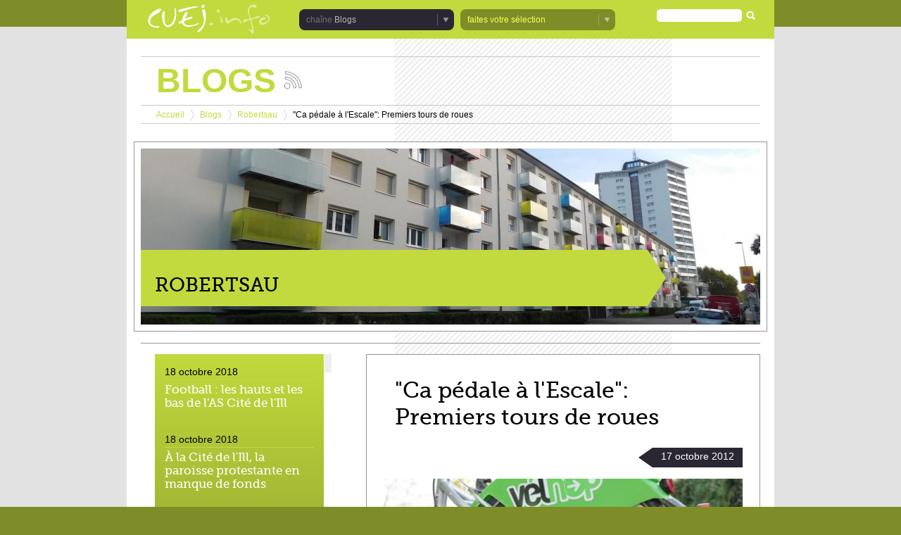

--- FILE ---
content_type: text/html; charset=utf-8
request_url: http://www.cuej.info/blogs/ca-pedale-lescale-premiers-tours-de-roues
body_size: 16014
content:
<!DOCTYPE html PUBLIC "-//W3C//DTD XHTML+RDFa 1.0//EN"
  "http://www.w3.org/MarkUp/DTD/xhtml-rdfa-1.dtd">
<html xmlns="http://www.w3.org/1999/xhtml" xml:lang="fr"
    version="XHTML+RDFa 1.0" dir="ltr"
  xmlns:og="http://ogp.me/ns#"
  xmlns:article="http://ogp.me/ns/article#"
  xmlns:book="http://ogp.me/ns/book#"
  xmlns:profile="http://ogp.me/ns/profile#"
  xmlns:video="http://ogp.me/ns/video#"
  xmlns:product="http://ogp.me/ns/product#"
  xmlns:content="http://purl.org/rss/1.0/modules/content/"
  xmlns:dc="http://purl.org/dc/terms/"
  xmlns:foaf="http://xmlns.com/foaf/0.1/"
  xmlns:rdfs="http://www.w3.org/2000/01/rdf-schema#"
  xmlns:sioc="http://rdfs.org/sioc/ns#"
  xmlns:sioct="http://rdfs.org/sioc/types#"
  xmlns:skos="http://www.w3.org/2004/02/skos/core#"
  xmlns:xsd="http://www.w3.org/2001/XMLSchema#">

<head profile="http://www.w3.org/1999/xhtml/vocab">
    <meta http-equiv="Content-Type" content="text/html; charset=utf-8" />
<link rel="shortcut icon" href="http://www.cuej.info/sites/cuej.info/themes/cuej/favicon.ico" type="image/vnd.microsoft.icon" />
<meta name="generator" content="Drupal 7 (https://www.drupal.org)" />
<link rel="canonical" href="http://www.cuej.info/blogs/ca-pedale-lescale-premiers-tours-de-roues" />
<link rel="shortlink" href="http://www.cuej.info/node/3411" />
<meta property="og:site_name" content="CUEJ.info" />
<meta property="og:type" content="article" />
<meta property="og:url" content="http://www.cuej.info/blogs/ca-pedale-lescale-premiers-tours-de-roues" />
<meta property="og:title" content="&quot;Ca pédale à l&#039;Escale&quot;: Premiers tours de roues" />
<meta property="og:updated_time" content="2018-06-06T16:12:11+02:00" />
<meta property="article:published_time" content="2012-10-17T20:22:10+02:00" />
<meta property="article:modified_time" content="2018-06-06T16:12:11+02:00" />
<title>"Ca pédale à l'Escale": Premiers tours de roues | CUEJ.info</title><link type="text/css" rel="stylesheet" href="http://www.cuej.info/sites/cuej.info/files/public/css/css_xE-rWrJf-fncB6ztZfd2huxqgxu4WO-qwma6Xer30m4.css" media="all" />
<link type="text/css" rel="stylesheet" href="http://www.cuej.info/sites/cuej.info/files/public/css/css_4WqwQjdROM8rMYd0lGnzUg7aJhcwWUge-l_AAlJawnw.css" media="all" />
<link type="text/css" rel="stylesheet" href="http://www.cuej.info/sites/cuej.info/files/public/css/css_x5lVy7KU2wQNA03zuthLiNL9leACK7TUrdZoX5QCPF0.css" media="all" />
<link type="text/css" rel="stylesheet" href="http://www.cuej.info/sites/cuej.info/files/public/css/css_H6DJp8MZ-oHnHwdhfDsojY6lVe0M5ZVVIm-KKAlbHBE.css" media="print" />
<link type="text/css" rel="stylesheet" href="http://www.cuej.info/sites/cuej.info/files/public/css/css_ahnPdWXelAYw94HsPxJqPtTN6pLG8lFdix_ZldhZdUk.css" media="all" />
<link type="text/css" rel="stylesheet" href="http://www.cuej.info/sites/cuej.info/files/public/css/css_Wcc0h4RtvXdhY0EibSoaHKq9TzyyJufguzKYoLDx09I.css" media="all" />
<style type="text/css" media="all">
<!--/*--><![CDATA[/*><!--*/
body,#header,#footer,.bkg-dark{background-color:#7e8d27;}#header .wrap,#footer .wrap,.bkg-light,.bkg-light-over:hover,.bkg-light-over:focus,.bkg-light-over.active,.node-module-slideshow.paginate-classic a.activeSlide{background-color:#c2da3d !important;}h1 span,h2,h4,a,.menu-theme a:hover,.menu-theme a:focus,.form-submit,.pager a:hover,.pager a:focus,.pager .pager-current{color:#c2da3d;}#header a,#footer a,#footer p,.color-light{color:#ffff5b;}.color-normal,#body .color-normal-hover:hover,#body .color-normal-hover:focus,#body .color-normal-hover.active{color:#c2da3d;}.gradient{background-image:-webkit-linear-gradient(bottom,#7e8d27 0%,#c2da3d 100%);background-image:-moz-linear-gradient(bottom,#7e8d27 0%,#c2da3d 100%);background-image:linear-gradient(bottom,#7e8d27 0%,#c2da3d 100%);background-color:#c2da3d;}.gradient-reverse{background-image:-webkit-linear-gradient(bottom,#c2da3d 0%,#7e8d27 100%);background-image:-moz-linear-gradient(bottom,#c2da3d 0%,#7e8d27 100%);background-image:linear-gradient(bottom,#c2da3d 0%,#7e8d27 100%);background-color:#7e8d27;}.border-color,.border-color-over:hover,.border-color-over:focus,.border-color-over.active,.form-submit,.pager a:hover,.pager a:focus,.pager .pager-current{border-color:#c2da3d !important;}.border-color-light,.border-color-light-over:hover,.border-color-light-over:focus,.border-color-light-over.active{border-color:#ffff5b !important;}.border-top-color{border-top-color:#c2da3d;}.border-top-dark-color{border-top-color:#7e8d27;}.border-right-color{border-right-color:#c2da3d;}.border-bottom-color{border-bottom-color:#c2da3d;}.border-bottom-dark-color{border-bottom-color:#7e8d27;}.border-left-color{border-left-color:#c2da3d;}.casque{background-image:url("images/casque.png";}

/*]]>*/-->
</style>
<link type="text/css" rel="stylesheet" href="http://www.cuej.info/sites/cuej.info/files/public/css/css_hI3pvAcW0YhNZBWhqEWHFFsBuR1EAD967LxMUpmF0h0.css" media="all" />
<link type="text/css" rel="stylesheet" href="http://www.cuej.info/sites/cuej.info/files/public/css/css_0IQgSkhNz5vNdz2PO7tHT3QYf3HjgCi5AVD0ei-wX4I.css" media="all" />
<link type="text/css" rel="stylesheet" href="http://www.cuej.info/sites/cuej.info/files/public/css/css_F5_78skTfZEFqJouy5ol0k4HrvbOTaKy5adxW2qHErk.css" media="print" />
</head>

<body class="html not-front not-logged-in no-sidebars page-node page-node- page-node-3411 node-type-hybrid" >
    <div id="skip-link">
        <a href="#main-content" class="element-invisible element-focusable">Aller au contenu principal</a>
    </div>
    <div id="header">
    <div class="wrap">
                    <a id="logo-cuej" href="/" title="Accueil" rel="home">
                <img src="http://www.cuej.info/sites/cuej.info/themes/cuej/logo.png" alt="CUEJ.info" />
            </a>
          <div class="region region-header">
    <div id="block-menu-block-1" class="block block-menu-block">

    
  <div class="content">
    <div class="menu-select menu-channel menu-block-wrapper menu-block-1 menu-name-menu-channel parent-mlid-0 menu-level-1">
    <a class="bkg-dark select selected color-light">Blogs</a><ul class="menu"><li class="first leaf menu-mlid-1037"><a href="/tv" class="bkg-dark color-light">TV</a></li><li class="leaf menu-mlid-1038"><a href="/radio" class="bkg-dark color-light">Radio</a></li><li class="leaf menu-mlid-4380"><a href="/podcast" class="bkg-dark color-light">Podcast</a></li><li class="leaf menu-mlid-1039"><a href="/web-en-continu" class="bkg-dark color-light">Web en continu</a></li><li class="leaf menu-mlid-1040"><a href="/dossiers-multimedias" class="bkg-dark color-light">Dossiers multimédias</a></li><li class="leaf menu-mlid-1041"><a href="/magazines" class="bkg-dark color-light">Magazines</a></li><li class="leaf menu-mlid-1042"><a href="/blogs" class="bkg-dark color-light">Blogs</a></li><li class="last leaf menu-mlid-1043"><a href="/europe" class="bkg-dark color-light">Europe</a></li></ul></div>  </div>
</div>
<div id="block-menu-block-2" class="block block-menu-block">

    
  <div class="content">
    <div class="menu-select menu-theme menu-block-wrapper menu-block-2 menu-name-menu-theme parent-mlid-0 menu-level-1">
    <a class="bkg-dark select color-light">faites votre sélection</a><ul class="menu"><li class="first leaf menu-mlid-1126"><a href="/themes/affaires-interieures" class="bkg-dark color-light">Affaires intérieures</a></li><li class="leaf menu-mlid-1127"><a href="/themes/consommation" class="bkg-dark color-light">Consommation</a></li><li class="leaf menu-mlid-1128"><a href="/themes/culture" class="bkg-dark color-light">Culture</a></li><li class="leaf menu-mlid-1129"><a href="/themes/defense" class="bkg-dark color-light">Défense</a></li><li class="leaf menu-mlid-1130"><a href="/themes/economie" class="bkg-dark color-light">Economie</a></li><li class="leaf menu-mlid-1131"><a href="/themes/education" class="bkg-dark color-light">Education</a></li><li class="leaf menu-mlid-1132"><a href="/themes/environnement" class="bkg-dark color-light">Environnement</a></li><li class="leaf menu-mlid-1133"><a href="/themes/europe" class="bkg-dark color-light">Europe</a></li><li class="leaf menu-mlid-1134"><a href="/themes/faits-divers" class="bkg-dark color-light">Faits divers</a></li><li class="leaf menu-mlid-1135"><a href="/themes/habitat" class="bkg-dark color-light">Habitat</a></li><li class="leaf menu-mlid-1136"><a href="/themes/histoire" class="bkg-dark color-light">Histoire</a></li><li class="leaf menu-mlid-1137"><a href="/themes/justice" class="bkg-dark color-light">Justice</a></li><li class="leaf menu-mlid-1138"><a href="/themes/loisirs" class="bkg-dark color-light">Loisirs</a></li><li class="leaf menu-mlid-1139"><a href="/themes/medias" class="bkg-dark color-light">Médias</a></li><li class="leaf menu-mlid-1140"><a href="/themes/politique" class="bkg-dark color-light">Politique</a></li><li class="leaf menu-mlid-1141"><a href="/themes/relations-internationales" class="bkg-dark color-light">Relations internationales</a></li><li class="leaf menu-mlid-1142"><a href="/themes/sante" class="bkg-dark color-light">Santé</a></li><li class="leaf menu-mlid-1143"><a href="/themes/science" class="bkg-dark color-light">Science</a></li><li class="leaf menu-mlid-1144"><a href="/themes/social" class="bkg-dark color-light">Social</a></li><li class="leaf menu-mlid-1145"><a href="/themes/sport" class="bkg-dark color-light">Sport</a></li><li class="leaf menu-mlid-1146"><a href="/themes/transport" class="bkg-dark color-light">Transport</a></li><li class="last leaf menu-mlid-1147"><a href="/themes/urbanisme" class="bkg-dark color-light">Urbanisme</a></li></ul></div>  </div>
</div>
<div id="block-search-form" class="block block-search">

    
  <div class="content">
    <form action="/blogs/ca-pedale-lescale-premiers-tours-de-roues" method="post" id="search-block-form" accept-charset="UTF-8"><div><div class="container-inline">
      <h2 class="element-invisible">Formulaire de recherche</h2>
    <div class="form-item form-type-textfield form-item-search-block-form">
  <label class="element-invisible" for="edit-search-block-form--2">Rechercher </label>
 <input title="Indiquer les termes à rechercher" type="text" id="edit-search-block-form--2" name="search_block_form" value="" size="15" maxlength="128" class="form-text" />
</div>
<div class="form-actions form-wrapper" id="edit-actions--2"><input type="submit" id="edit-submit--2" name="op" value="Rechercher" class="form-submit" /></div><input type="hidden" name="form_build_id" value="form-x2dloQgFEFqN52U0Qwv84P34Y0uz1tQmA0C6WynfH3w" />
<input type="hidden" name="form_id" value="search_block_form" />
</div>
</div></form>  </div>
</div>
  </div>
    </div>
</div>
<div id="body" class="channel-blogs">
    <div class="wrap">
        <div id="main-title"><h1><span>Blogs</span></h1><a class="rss" title="Suivez les actualités de la chaîne Blogs" href="/taxonomy/term/5/feed">Suivez les actualités de la chaîne Blogs</a></div><h5 class="element-invisible">Vous êtes ici</h5><div class="breadcrumb"><a href="/">Accueil</a> <span class="separator">&gt;</span> <a href="/blogs">Blogs</a> <span class="separator">&gt;</span> <a href="/blogs/robertsau">Robertsau</a> <span class="separator">&gt;</span> <span>"Ca pédale à l'Escale": Premiers tours de roues</span></div><div class="tabs"></div>        <div id="banner">
            <div class="image">
                                <img src="http://www.cuej.info/sites/cuej.info/files/public/styles/cuej_bandeau/public/blogs/dscn6375.jpg?itok=-5lCfnh5" alt="Robertsau" />
                            </div>
            <div class="title">
                <h2 style="background-color: #c2da3d;">Robertsau</h2>
                <span class="title-corner"  style="border-left-color: #c2da3d;"></span>
                <span class="clearfix"></span>
            </div>
        </div>
        <hr />
        <div id="sidebar">
              <div class="region region-sidebar">
    <div id="block-cuej-channel-blogs-cuej-channel-blogs-navigation" class="block block-cuej-channel-blogs">

    
  <div class="content">
    <div id="blogs-navigation">
    <div class="tiny-scrollbar">
        <div class="scrollbar">
            <div class="track">
                <div class="thumb">
                    <div class="end"></div>
                </div>
            </div>
        </div>
        <div class="viewport gradient">
            <ul class="nav overview">
                                    <li>
                        <a href="/blogs/football-les-hauts-et-les-bas-de-las-cite-de-lill" class="border-color-over">
                            <span class="date border-bottom-color">18 octobre 2018</span>
                            <span class="title">Football : les hauts et les bas de l'AS Cité de l'Ill</span>
                            <span class="corner-bkg border-left-color"><span class="corner"></span></span>
                        </a>
                    </li>
                                    <li>
                        <a href="/blogs/la-cite-de-lill-la-paroisse-protestante-en-manque-de-fonds" class="border-color-over">
                            <span class="date border-bottom-color">18 octobre 2018</span>
                            <span class="title">À la Cité de l'Ill, la paroisse protestante en manque de fonds</span>
                            <span class="corner-bkg border-left-color"><span class="corner"></span></span>
                        </a>
                    </li>
                                    <li>
                        <a href="/blogs/sainte-anne-premiere-maternite-privee-de-strasbourg" class="border-color-over">
                            <span class="date border-bottom-color">18 octobre 2018</span>
                            <span class="title">Sainte Anne : première maternité privée de Strasbourg</span>
                            <span class="corner-bkg border-left-color"><span class="corner"></span></span>
                        </a>
                    </li>
                                    <li>
                        <a href="/blogs/ladir-lassociation-qui-dure" class="border-color-over">
                            <span class="date border-bottom-color">18 octobre 2018</span>
                            <span class="title">L'Adir, l'association qui dure</span>
                            <span class="corner-bkg border-left-color"><span class="corner"></span></span>
                        </a>
                    </li>
                                    <li>
                        <a href="/blogs/avec-louverture-le-dimanche-le-supermarche-match-neglige-le-droit-local" class="border-color-over">
                            <span class="date border-bottom-color">17 octobre 2018</span>
                            <span class="title">Avec l'ouverture le dimanche, le supermarché Match néglige le droit local</span>
                            <span class="corner-bkg border-left-color"><span class="corner"></span></span>
                        </a>
                    </li>
                                    <li>
                        <a href="/blogs/teste-pour-vous-la-marche-meditative-dans-la-foret-de-la-wantzenau" class="border-color-over">
                            <span class="date border-bottom-color">16 octobre 2018</span>
                            <span class="title">On a testé pour vous : la marche méditative dans la forêt de la Wantzenau</span>
                            <span class="corner-bkg border-left-color"><span class="corner"></span></span>
                        </a>
                    </li>
                                    <li>
                        <a href="/blogs/au-nord-de-la-robertsau-apprend-mediter" class="border-color-over">
                            <span class="date border-bottom-color">16 octobre 2018</span>
                            <span class="title">Au nord de la Robertsau, on apprend à méditer</span>
                            <span class="corner-bkg border-left-color"><span class="corner"></span></span>
                        </a>
                    </li>
                                    <li>
                        <a href="/blogs/bouffee-doxygene-aux-jardins-partages-de-la-robertsau" class="border-color-over">
                            <span class="date border-bottom-color">16 octobre 2018</span>
                            <span class="title">Bouffée d'oxygène aux jardins partagés de la Robertsau</span>
                            <span class="corner-bkg border-left-color"><span class="corner"></span></span>
                        </a>
                    </li>
                                    <li>
                        <a href="/blogs/conseil-municipal-la-cite-de-lill-et-les-quartiers-au-coeur-des-debats" class="border-color-over">
                            <span class="date border-bottom-color">16 octobre 2018</span>
                            <span class="title">Conseil municipal : la Cité de l'Ill et les quartiers au coeur des débats</span>
                            <span class="corner-bkg border-left-color"><span class="corner"></span></span>
                        </a>
                    </li>
                                    <li>
                        <a href="/blogs/la-foret-de-la-robertsau-un-ecrin-de-biodiversite" class="border-color-over">
                            <span class="date border-bottom-color">16 octobre 2018</span>
                            <span class="title">La forêt de la Robertsau, un écrin de biodiversité</span>
                            <span class="corner-bkg border-left-color"><span class="corner"></span></span>
                        </a>
                    </li>
                                    <li>
                        <a href="/blogs/vegeman-le-premier-kebab-vegan-de-strasbourg-plebiscite" class="border-color-over">
                            <span class="date border-bottom-color">15 octobre 2018</span>
                            <span class="title">Végéman : le premier kebab végan de Strasbourg plébiscité</span>
                            <span class="corner-bkg border-left-color"><span class="corner"></span></span>
                        </a>
                    </li>
                                    <li>
                        <a href="/blogs/divergences-autour-de-la-protection-des-animaux" class="border-color-over">
                            <span class="date border-bottom-color">15 octobre 2018</span>
                            <span class="title">Divergences autour de la protection des animaux</span>
                            <span class="corner-bkg border-left-color"><span class="corner"></span></span>
                        </a>
                    </li>
                                    <li>
                        <a href="/blogs/lecole-schwilgue-en-musique" class="border-color-over">
                            <span class="date border-bottom-color">15 octobre 2018</span>
                            <span class="title">L'école Schwilgué en musique</span>
                            <span class="corner-bkg border-left-color"><span class="corner"></span></span>
                        </a>
                    </li>
                                    <li>
                        <a href="/blogs/oser-parler-avec-les-marionnettes" class="border-color-over">
                            <span class="date border-bottom-color">11 octobre 2018</span>
                            <span class="title">Oser parler avec les marionnettes</span>
                            <span class="corner-bkg border-left-color"><span class="corner"></span></span>
                        </a>
                    </li>
                                    <li>
                        <a href="/blogs/avec-latelier-vos-binettes-nourrit-le-sol-sans-produits-chimiques" class="border-color-over">
                            <span class="date border-bottom-color">11 octobre 2018</span>
                            <span class="title">Avec l'atelier "à vos binettes", on nourrit le sol sans produits chimiques</span>
                            <span class="corner-bkg border-left-color"><span class="corner"></span></span>
                        </a>
                    </li>
                                    <li>
                        <a href="/blogs/initier-les-seniors-aux-cosmetiques-naturels" class="border-color-over">
                            <span class="date border-bottom-color">10 octobre 2018</span>
                            <span class="title">Initier les seniors aux cosmétiques naturels</span>
                            <span class="corner-bkg border-left-color"><span class="corner"></span></span>
                        </a>
                    </li>
                                    <li>
                        <a href="/blogs/un-festival-vegan-debarque-lescale" class="border-color-over">
                            <span class="date border-bottom-color">10 octobre 2018</span>
                            <span class="title">Un festival végan débarque à l'Escale</span>
                            <span class="corner-bkg border-left-color"><span class="corner"></span></span>
                        </a>
                    </li>
                                    <li>
                        <a href="/blogs/le-quartier-reste-une-valeur-sure-pour-les-promoteurs-immobiliers" class="border-color-over">
                            <span class="date border-bottom-color">19 octobre 2017</span>
                            <span class="title">Le quartier reste une valeur sûre pour les promoteurs immobiliers</span>
                            <span class="corner-bkg border-left-color"><span class="corner"></span></span>
                        </a>
                    </li>
                                    <li>
                        <a href="/blogs/lescale-halloween-se-decline-en-peinture" class="border-color-over">
                            <span class="date border-bottom-color">19 octobre 2017</span>
                            <span class="title">A l'Escale, Halloween se décline en peinture</span>
                            <span class="corner-bkg border-left-color"><span class="corner"></span></span>
                        </a>
                    </li>
                                    <li>
                        <a href="/blogs/le-barrage-de-la-robertsau-sous-bonne-garde" class="border-color-over">
                            <span class="date border-bottom-color">19 octobre 2017</span>
                            <span class="title">Le barrage de la Robertsau sous bonne garde</span>
                            <span class="corner-bkg border-left-color"><span class="corner"></span></span>
                        </a>
                    </li>
                                    <li>
                        <a href="/blogs/y-pas-dage-pour-le-yoga" class="border-color-over">
                            <span class="date border-bottom-color">18 octobre 2017</span>
                            <span class="title">" Y a pas d'âge pour le yoga !"</span>
                            <span class="corner-bkg border-left-color"><span class="corner"></span></span>
                        </a>
                    </li>
                                    <li>
                        <a href="/blogs/hapkido-lautodefense-portee-de-main" class="border-color-over">
                            <span class="date border-bottom-color">17 octobre 2017</span>
                            <span class="title">Hapkido, l'autodéfense à portée de main</span>
                            <span class="corner-bkg border-left-color"><span class="corner"></span></span>
                        </a>
                    </li>
                                    <li>
                        <a href="/blogs/se-redresser-grace-au-parcours" class="border-color-over">
                            <span class="date border-bottom-color">17 octobre 2017</span>
                            <span class="title">Se redresser grâce au Parcours</span>
                            <span class="corner-bkg border-left-color"><span class="corner"></span></span>
                        </a>
                    </li>
                                    <li>
                        <a href="/blogs/automne-fleuri-pour-les-commerces-la-robertsau" class="border-color-over">
                            <span class="date border-bottom-color">16 octobre 2017</span>
                            <span class="title">Automne fleuri pour les commerces à la Robertsau</span>
                            <span class="corner-bkg border-left-color"><span class="corner"></span></span>
                        </a>
                    </li>
                                    <li>
                        <a href="/blogs/200-cyclistes-manifestent-au-pied-du-parlement-europeen" class="border-color-over">
                            <span class="date border-bottom-color">13 octobre 2017</span>
                            <span class="title">200 cyclistes manifestent au pied du parlement européen</span>
                            <span class="corner-bkg border-left-color"><span class="corner"></span></span>
                        </a>
                    </li>
                                    <li>
                        <a href="/blogs/apero-compost-lescale-un-deuxieme-rendez-vous-manque" class="border-color-over">
                            <span class="date border-bottom-color">13 octobre 2017</span>
                            <span class="title">Apéro Compost à l'Escale : un deuxième rendez-vous manqué</span>
                            <span class="corner-bkg border-left-color"><span class="corner"></span></span>
                        </a>
                    </li>
                                    <li>
                        <a href="/blogs/lescale-agora-dun-soir-pour-ladir" class="border-color-over">
                            <span class="date border-bottom-color">13 octobre 2017</span>
                            <span class="title">L'Escale, agora d'un soir pour l'Adir</span>
                            <span class="corner-bkg border-left-color"><span class="corner"></span></span>
                        </a>
                    </li>
                                    <li>
                        <a href="/blogs/ca-fait-mal-le-cancer-du-sein" class="border-color-over">
                            <span class="date border-bottom-color">12 octobre 2017</span>
                            <span class="title">« Ça fait mal le cancer du sein ? »</span>
                            <span class="corner-bkg border-left-color"><span class="corner"></span></span>
                        </a>
                    </li>
                                    <li>
                        <a href="/blogs/manifestation-contre-la-fermeture-dune-piste-cyclable-0" class="border-color-over">
                            <span class="date border-bottom-color">11 octobre 2017</span>
                            <span class="title">Manifestation contre la fermeture d'une piste cyclable</span>
                            <span class="corner-bkg border-left-color"><span class="corner"></span></span>
                        </a>
                    </li>
                                    <li>
                        <a href="/blogs/rentree-dansante-lescale" class="border-color-over">
                            <span class="date border-bottom-color">18 octobre 2013</span>
                            <span class="title">Rentrée dansante à l'Escale</span>
                            <span class="corner-bkg border-left-color"><span class="corner"></span></span>
                        </a>
                    </li>
                                    <li>
                        <a href="/blogs/les-attentes-pour-lagro-quartier-bientot-officielles" class="border-color-over">
                            <span class="date border-bottom-color">18 octobre 2013</span>
                            <span class="title">Les attentes pour l’agro-quartier bientôt officielles</span>
                            <span class="corner-bkg border-left-color"><span class="corner"></span></span>
                        </a>
                    </li>
                                    <li>
                        <a href="/blogs/lagenda-sportif-du-week-end-0" class="border-color-over">
                            <span class="date border-bottom-color">18 octobre 2013</span>
                            <span class="title">L'agenda sportif du week-end</span>
                            <span class="corner-bkg border-left-color"><span class="corner"></span></span>
                        </a>
                    </li>
                                    <li>
                        <a href="/blogs/un-dimanche-sur-la-piste-des-forts" class="border-color-over">
                            <span class="date border-bottom-color">17 octobre 2013</span>
                            <span class="title">Un dimanche sur la Piste des Forts</span>
                            <span class="corner-bkg border-left-color"><span class="corner"></span></span>
                        </a>
                    </li>
                                    <li>
                        <a href="/blogs/cest-deja-noel-la-robertsau" class="border-color-over">
                            <span class="date border-bottom-color">17 octobre 2013</span>
                            <span class="title">C'est déjà Noël à la Robertsau</span>
                            <span class="corner-bkg border-left-color"><span class="corner"></span></span>
                        </a>
                    </li>
                                    <li>
                        <a href="/blogs/les-boulistes-vont-demenager" class="border-color-over">
                            <span class="date border-bottom-color">16 octobre 2013</span>
                            <span class="title">Les boulistes vont déménager</span>
                            <span class="corner-bkg border-left-color"><span class="corner"></span></span>
                        </a>
                    </li>
                                    <li>
                        <a href="/blogs/coup-de-projecteur-sur-des-jeunes-viticulteurs" class="border-color-over">
                            <span class="date border-bottom-color">16 octobre 2013</span>
                            <span class="title">Coup de projecteur sur des jeunes viticulteurs</span>
                            <span class="corner-bkg border-left-color"><span class="corner"></span></span>
                        </a>
                    </li>
                                    <li>
                        <a href="/blogs/la-cite-de-lill-grelotte" class="border-color-over">
                            <span class="date border-bottom-color">16 octobre 2013</span>
                            <span class="title">La Cité de l'Ill grelotte</span>
                            <span class="corner-bkg border-left-color"><span class="corner"></span></span>
                        </a>
                    </li>
                                    <li>
                        <a href="/blogs/retard-pour-la-maison-de-la-petite-enfance" class="border-color-over">
                            <span class="date border-bottom-color">15 octobre 2013</span>
                            <span class="title">Retard pour la maison de la petite enfance </span>
                            <span class="corner-bkg border-left-color"><span class="corner"></span></span>
                        </a>
                    </li>
                                    <li>
                        <a href="/blogs/les-13-travaux-de-la-robertsau" class="border-color-over">
                            <span class="date border-bottom-color">15 octobre 2013</span>
                            <span class="title">Les 13 travaux de la Robertsau</span>
                            <span class="corner-bkg border-left-color"><span class="corner"></span></span>
                        </a>
                    </li>
                                    <li>
                        <a href="/blogs/le-chantier-des-admissions-lecole-europeenne" class="border-color-over">
                            <span class="date border-bottom-color">15 octobre 2013</span>
                            <span class="title">Le chantier des admissions à l'école européenne</span>
                            <span class="corner-bkg border-left-color"><span class="corner"></span></span>
                        </a>
                    </li>
                                    <li>
                        <a href="/blogs/le-strasbourg-uc-sur-sa-lancee" class="border-color-over">
                            <span class="date border-bottom-color">14 octobre 2013</span>
                            <span class="title">Le Strasbourg UC sur sa lancée</span>
                            <span class="corner-bkg border-left-color"><span class="corner"></span></span>
                        </a>
                    </li>
                                    <li>
                        <a href="/blogs/les-protestants-souvrent-avec-leur-nouveau-foyer" class="border-color-over">
                            <span class="date border-bottom-color">12 octobre 2013</span>
                            <span class="title">Les protestants s'ouvrent avec leur nouveau foyer</span>
                            <span class="corner-bkg border-left-color"><span class="corner"></span></span>
                        </a>
                    </li>
                                    <li>
                        <a href="/blogs/au-coeur-de-la-foret-un-tournage-formidable" class="border-color-over">
                            <span class="date border-bottom-color">12 octobre 2013</span>
                            <span class="title">Au coeur de la forêt, un tournage formidable</span>
                            <span class="corner-bkg border-left-color"><span class="corner"></span></span>
                        </a>
                    </li>
                                    <li>
                        <a href="/blogs/lagenda-sportif-du-week-end" class="border-color-over">
                            <span class="date border-bottom-color">11 octobre 2013</span>
                            <span class="title">L'agenda sportif du week-end</span>
                            <span class="corner-bkg border-left-color"><span class="corner"></span></span>
                        </a>
                    </li>
                                    <li>
                        <a href="/blogs/la-cite-pleure-sa-boulangerie" class="border-color-over">
                            <span class="date border-bottom-color">11 octobre 2013</span>
                            <span class="title">La Cité pleure sa boulangerie</span>
                            <span class="corner-bkg border-left-color"><span class="corner"></span></span>
                        </a>
                    </li>
                                    <li>
                        <a href="/blogs/semaine-de-fete-pour-le-nouveau-foyer-protestant" class="border-color-over">
                            <span class="date border-bottom-color">10 octobre 2013</span>
                            <span class="title">Semaine de fête pour le nouveau foyer protestant</span>
                            <span class="corner-bkg border-left-color"><span class="corner"></span></span>
                        </a>
                    </li>
                                    <li>
                        <a href="/blogs/rue-du-parc-les-voisins-font-de-la-resistance" class="border-color-over">
                            <span class="date border-bottom-color">10 octobre 2013</span>
                            <span class="title">Rue du Parc : les voisins font de la résistance</span>
                            <span class="corner-bkg border-left-color"><span class="corner"></span></span>
                        </a>
                    </li>
                                    <li>
                        <a href="/blogs/les-contes-de-limprovisation" class="border-color-over">
                            <span class="date border-bottom-color">9 octobre 2013</span>
                            <span class="title">Les contes de l'improvisation</span>
                            <span class="corner-bkg border-left-color"><span class="corner"></span></span>
                        </a>
                    </li>
                                    <li>
                        <a href="/blogs/cite-u-les-punaises-accrochent-les-elections" class="border-color-over">
                            <span class="date border-bottom-color">9 octobre 2013</span>
                            <span class="title">Cité U : les punaises accrochent les élections</span>
                            <span class="corner-bkg border-left-color"><span class="corner"></span></span>
                        </a>
                    </li>
                                    <li>
                        <a href="/blogs/une-escale-chez-les-gaulois" class="border-color-over">
                            <span class="date border-bottom-color">9 octobre 2013</span>
                            <span class="title">Une escale chez les Gaulois</span>
                            <span class="corner-bkg border-left-color"><span class="corner"></span></span>
                        </a>
                    </li>
                                    <li>
                        <a href="/blogs/lana-ecrit-une-nouvelle-page-de-son-histoire" class="border-color-over">
                            <span class="date border-bottom-color">8 octobre 2013</span>
                            <span class="title">Lana écrit une nouvelle page de son histoire</span>
                            <span class="corner-bkg border-left-color"><span class="corner"></span></span>
                        </a>
                    </li>
                                    <li>
                        <a href="/blogs/nouvelles-bornes-pour-le-tramway" class="border-color-over">
                            <span class="date border-bottom-color">8 octobre 2013</span>
                            <span class="title">Nouvelles bornes pour le tramway</span>
                            <span class="corner-bkg border-left-color"><span class="corner"></span></span>
                        </a>
                    </li>
                                    <li>
                        <a href="/blogs/reprise-de-la-papeterie-lana-lentreprise-sauvee" class="border-color-over">
                            <span class="date border-bottom-color">8 octobre 2013</span>
                            <span class="title">Reprise de la papeterie LANA : l'entreprise sauvée</span>
                            <span class="corner-bkg border-left-color"><span class="corner"></span></span>
                        </a>
                    </li>
                                    <li>
                        <a href="/blogs/tournage-une-semaine-sans-voiture-rue-kempf" class="border-color-over">
                            <span class="date border-bottom-color">7 octobre 2013</span>
                            <span class="title">Tournage : Une semaine sans voiture rue Kempf</span>
                            <span class="corner-bkg border-left-color"><span class="corner"></span></span>
                        </a>
                    </li>
                                    <li>
                        <a href="/blogs/fumees-de-colere-devant-le-parlement-europeen" class="border-color-over">
                            <span class="date border-bottom-color">7 octobre 2013</span>
                            <span class="title">Fumées de colère devant le Parlement européen</span>
                            <span class="corner-bkg border-left-color"><span class="corner"></span></span>
                        </a>
                    </li>
                                    <li>
                        <a href="/blogs/un-collectif-dassociations-de-la-robertsau-se-bat-contre-la-fermeture-du-quai-jacoutot" class="border-color-over">
                            <span class="date border-bottom-color">21 octobre 2012</span>
                            <span class="title">Un collectif d'associations de la Robertsau se bat contre la fermeture du quai Jacoutot</span>
                            <span class="corner-bkg border-left-color"><span class="corner"></span></span>
                        </a>
                    </li>
                                    <li>
                        <a href="/blogs/la-renovation-du-canal-des-francais-nest-plus-lordre-du-jour" class="border-color-over">
                            <span class="date border-bottom-color">19 octobre 2012</span>
                            <span class="title">La rénovation du canal des Français "n'est plus à l'ordre du jour"</span>
                            <span class="corner-bkg border-left-color"><span class="corner"></span></span>
                        </a>
                    </li>
                                    <li>
                        <a href="/blogs/des-volontaires-chez-les-pompiers" class="border-color-over">
                            <span class="date border-bottom-color">19 octobre 2012</span>
                            <span class="title">Des volontaires chez les pompiers</span>
                            <span class="corner-bkg border-left-color"><span class="corner"></span></span>
                        </a>
                    </li>
                                    <li>
                        <a href="/blogs/la-cite-u-les-etudiants-trafiquent-les-cigarettes-pour-ameliorer-leur-quotidien" class="border-color-over">
                            <span class="date border-bottom-color">19 octobre 2012</span>
                            <span class="title">À la cité U, les étudiants trafiquent les cigarettes pour améliorer leur quotidien</span>
                            <span class="corner-bkg border-left-color"><span class="corner"></span></span>
                        </a>
                    </li>
                                    <li>
                        <a href="/blogs/parcours-dobstacles" class="border-color-over">
                            <span class="date border-bottom-color">18 octobre 2012</span>
                            <span class="title">Parcours d'obstacles</span>
                            <span class="corner-bkg border-left-color"><span class="corner"></span></span>
                        </a>
                    </li>
                                    <li>
                        <a href="/blogs/le-potager-urbain-collectif-prend-racine" class="border-color-over">
                            <span class="date border-bottom-color">17 octobre 2012</span>
                            <span class="title">Le potager urbain collectif prend racine</span>
                            <span class="corner-bkg border-left-color"><span class="corner"></span></span>
                        </a>
                    </li>
                                    <li>
                        <a href="/blogs/ca-pedale-lescale-premiers-tours-de-roues" class="border-color-over active">
                            <span class="date border-bottom-color">17 octobre 2012</span>
                            <span class="title">"Ca pédale à l'Escale": Premiers tours de roues</span>
                            <span class="corner-bkg border-left-color"><span class="corner"></span></span>
                        </a>
                    </li>
                                    <li>
                        <a href="/blogs/le-public-au-rendez-vous-darnaud-cathrine" class="border-color-over">
                            <span class="date border-bottom-color">17 octobre 2012</span>
                            <span class="title">Le public au rendez-vous d'Arnaud Cathrine</span>
                            <span class="corner-bkg border-left-color"><span class="corner"></span></span>
                        </a>
                    </li>
                                    <li>
                        <a href="/blogs/la-rue-de-sessenheim-bientot-reservee-aux-poids-lourds" class="border-color-over">
                            <span class="date border-bottom-color">16 octobre 2012</span>
                            <span class="title">La rue de Sessenheim bientôt réservée aux poids lourds</span>
                            <span class="corner-bkg border-left-color"><span class="corner"></span></span>
                        </a>
                    </li>
                                    <li>
                        <a href="/blogs/la-coop-une-institution-desertee" class="border-color-over">
                            <span class="date border-bottom-color">15 octobre 2012</span>
                            <span class="title">La Coop : une institution désertée</span>
                            <span class="corner-bkg border-left-color"><span class="corner"></span></span>
                        </a>
                    </li>
                                    <li>
                        <a href="/blogs/les-travaux-du-college-debuteront-le-29-octobre" class="border-color-over">
                            <span class="date border-bottom-color">15 octobre 2012</span>
                            <span class="title">Les travaux du collège débuteront le 29 octobre</span>
                            <span class="corner-bkg border-left-color"><span class="corner"></span></span>
                        </a>
                    </li>
                                    <li>
                        <a href="/blogs/rene-hampe-la-vigilance-vindicative" class="border-color-over">
                            <span class="date border-bottom-color">14 octobre 2012</span>
                            <span class="title">René Hampé, la vigilance vindicative</span>
                            <span class="corner-bkg border-left-color"><span class="corner"></span></span>
                        </a>
                    </li>
                                    <li>
                        <a href="/blogs/interrogations-dans-le-jardin-deden-de-leglise-saint-louis" class="border-color-over">
                            <span class="date border-bottom-color">12 octobre 2012</span>
                            <span class="title">Interrogations dans le jardin d'Eden de l'église Saint-Louis</span>
                            <span class="corner-bkg border-left-color"><span class="corner"></span></span>
                        </a>
                    </li>
                                    <li>
                        <a href="/blogs/une-journee-de-la-solidarite-au-stade-de-la-thur" class="border-color-over">
                            <span class="date border-bottom-color">12 octobre 2012</span>
                            <span class="title">Une journée de la solidarité au stade de la Thur</span>
                            <span class="corner-bkg border-left-color"><span class="corner"></span></span>
                        </a>
                    </li>
                                    <li>
                        <a href="/blogs/tous-les-points-de-vente-du-miel-de-la-solidarite" class="border-color-over">
                            <span class="date border-bottom-color">11 octobre 2012</span>
                            <span class="title">Tous les points de vente du miel de la solidarité </span>
                            <span class="corner-bkg border-left-color"><span class="corner"></span></span>
                        </a>
                    </li>
                                    <li>
                        <a href="/blogs/les-bruits-du-quartier" class="border-color-over">
                            <span class="date border-bottom-color">11 octobre 2012</span>
                            <span class="title">Les bruits du quartier</span>
                            <span class="corner-bkg border-left-color"><span class="corner"></span></span>
                        </a>
                    </li>
                                    <li>
                        <a href="/blogs/les-meres-de-srebrenica-ont-manifeste-rue-de-leurope" class="border-color-over">
                            <span class="date border-bottom-color">11 octobre 2012</span>
                            <span class="title">Les Mères de Srebrenica ont manifesté rue de l'Europe</span>
                            <span class="corner-bkg border-left-color"><span class="corner"></span></span>
                        </a>
                    </li>
                                    <li>
                        <a href="/blogs/linsolite-du-jour-le-cygne-egare" class="border-color-over">
                            <span class="date border-bottom-color">11 octobre 2012</span>
                            <span class="title">L'insolite du jour : le cygne égaré</span>
                            <span class="corner-bkg border-left-color"><span class="corner"></span></span>
                        </a>
                    </li>
                                    <li>
                        <a href="/blogs/des-travaux-ont-commence-chemin-de-languille" class="border-color-over">
                            <span class="date border-bottom-color">11 octobre 2012</span>
                            <span class="title">Des travaux ont commencé chemin de l'Anguille</span>
                            <span class="corner-bkg border-left-color"><span class="corner"></span></span>
                        </a>
                    </li>
                                    <li>
                        <a href="/blogs/les-personnes-agees-musclent-leur-sante" class="border-color-over">
                            <span class="date border-bottom-color">10 octobre 2012</span>
                            <span class="title">Les personnes âgées musclent leur santé</span>
                            <span class="corner-bkg border-left-color"><span class="corner"></span></span>
                        </a>
                    </li>
                                    <li>
                        <a href="/blogs/frag-mutations-une-exposition-au-cine-bussiere" class="border-color-over">
                            <span class="date border-bottom-color">9 octobre 2012</span>
                            <span class="title">Frag mutations, une exposition au CINE Bussière</span>
                            <span class="corner-bkg border-left-color"><span class="corner"></span></span>
                        </a>
                    </li>
                                    <li>
                        <a href="/blogs/des-rencontres-sauce-salsa" class="border-color-over">
                            <span class="date border-bottom-color">21 octobre 2011</span>
                            <span class="title">Des rencontres sauce salsa</span>
                            <span class="corner-bkg border-left-color"><span class="corner"></span></span>
                        </a>
                    </li>
                                    <li>
                        <a href="/blogs/circuits-courts-un-commerce-gagnant-gagnant" class="border-color-over">
                            <span class="date border-bottom-color">21 octobre 2011</span>
                            <span class="title">Circuits-courts: un commerce gagnant-gagnant</span>
                            <span class="corner-bkg border-left-color"><span class="corner"></span></span>
                        </a>
                    </li>
                                    <li>
                        <a href="/blogs/un-madison-intergenerationnel-lescale" class="border-color-over">
                            <span class="date border-bottom-color">21 octobre 2011</span>
                            <span class="title">Un Madison intergénérationnel à l'Escale</span>
                            <span class="corner-bkg border-left-color"><span class="corner"></span></span>
                        </a>
                    </li>
                                    <li>
                        <a href="/blogs/visite-de-lieux-remarquables-du-quartier" class="border-color-over">
                            <span class="date border-bottom-color">21 octobre 2011</span>
                            <span class="title">Visite de lieux remarquables du quartier</span>
                            <span class="corner-bkg border-left-color"><span class="corner"></span></span>
                        </a>
                    </li>
                                    <li>
                        <a href="/blogs/plongees-en-eaux-chlorees" class="border-color-over">
                            <span class="date border-bottom-color">20 octobre 2011</span>
                            <span class="title">Plongées en eaux chlorées</span>
                            <span class="corner-bkg border-left-color"><span class="corner"></span></span>
                        </a>
                    </li>
                                    <li>
                        <a href="/blogs/les-oublies-de-la-densification" class="border-color-over">
                            <span class="date border-bottom-color">19 octobre 2011</span>
                            <span class="title">Les oubliés de la densification</span>
                            <span class="corner-bkg border-left-color"><span class="corner"></span></span>
                        </a>
                    </li>
                                    <li>
                        <a href="/blogs/martin-page-la-rencontre-des-lecteurs" class="border-color-over">
                            <span class="date border-bottom-color">19 octobre 2011</span>
                            <span class="title">Martin Page à la rencontre des lecteurs</span>
                            <span class="corner-bkg border-left-color"><span class="corner"></span></span>
                        </a>
                    </li>
                                    <li>
                        <a href="/blogs/densification-la-ville-attendue-au-coin-du-bois" class="border-color-over">
                            <span class="date border-bottom-color">19 octobre 2011</span>
                            <span class="title">Densification : la Ville attendue au coin du bois</span>
                            <span class="corner-bkg border-left-color"><span class="corner"></span></span>
                        </a>
                    </li>
                                    <li>
                        <a href="/blogs/semaine-du-goo-la-robertsau" class="border-color-over">
                            <span class="date border-bottom-color">18 octobre 2011</span>
                            <span class="title">« Semaine du Goo » à la Robertsau</span>
                            <span class="corner-bkg border-left-color"><span class="corner"></span></span>
                        </a>
                    </li>
                                    <li>
                        <a href="/blogs/mon-voisin-ce-recruteur" class="border-color-over">
                            <span class="date border-bottom-color">18 octobre 2011</span>
                            <span class="title">Mon voisin ce recruteur</span>
                            <span class="corner-bkg border-left-color"><span class="corner"></span></span>
                        </a>
                    </li>
                                    <li>
                        <a href="/blogs/la-rue-schott-bloquee-par-une-grue" class="border-color-over">
                            <span class="date border-bottom-color">18 octobre 2011</span>
                            <span class="title">La rue Schott bloquée par... une grue !</span>
                            <span class="corner-bkg border-left-color"><span class="corner"></span></span>
                        </a>
                    </li>
                                    <li>
                        <a href="/blogs/la-robertsau-choisit-francois-hollande" class="border-color-over">
                            <span class="date border-bottom-color">17 octobre 2011</span>
                            <span class="title">La Robertsau choisit François Hollande</span>
                            <span class="corner-bkg border-left-color"><span class="corner"></span></span>
                        </a>
                    </li>
                                    <li>
                        <a href="/blogs/la-robertsau-et-ses-robertsocialistes" class="border-color-over">
                            <span class="date border-bottom-color">17 octobre 2011</span>
                            <span class="title">La Robertsau et ses Robertsocialistes</span>
                            <span class="corner-bkg border-left-color"><span class="corner"></span></span>
                        </a>
                    </li>
                                    <li>
                        <a href="/blogs/dernier-tractage-sur-le-marche-avant-la-primaire" class="border-color-over">
                            <span class="date border-bottom-color">15 octobre 2011</span>
                            <span class="title">Dernier tractage sur le marché avant la primaire</span>
                            <span class="corner-bkg border-left-color"><span class="corner"></span></span>
                        </a>
                    </li>
                                    <li>
                        <a href="/blogs/une-vie-en-chantier" class="border-color-over">
                            <span class="date border-bottom-color">14 octobre 2011</span>
                            <span class="title">Une vie en chantier</span>
                            <span class="corner-bkg border-left-color"><span class="corner"></span></span>
                        </a>
                    </li>
                                    <li>
                        <a href="/blogs/une-maison-de-la-petite-enfance-en-2013" class="border-color-over">
                            <span class="date border-bottom-color">14 octobre 2011</span>
                            <span class="title"> Une maison de la petite enfance en 2013</span>
                            <span class="corner-bkg border-left-color"><span class="corner"></span></span>
                        </a>
                    </li>
                                    <li>
                        <a href="/blogs/le-long-apprentissage-du-manga" class="border-color-over">
                            <span class="date border-bottom-color">14 octobre 2011</span>
                            <span class="title">Le long apprentissage du manga</span>
                            <span class="corner-bkg border-left-color"><span class="corner"></span></span>
                        </a>
                    </li>
                                    <li>
                        <a href="/blogs/pelotage-pour-la-science" class="border-color-over">
                            <span class="date border-bottom-color">13 octobre 2011</span>
                            <span class="title">Pelotage pour la science</span>
                            <span class="corner-bkg border-left-color"><span class="corner"></span></span>
                        </a>
                    </li>
                                    <li>
                        <a href="/blogs/le-quartier-shabille-pour-lautomne" class="border-color-over">
                            <span class="date border-bottom-color">13 octobre 2011</span>
                            <span class="title">Le quartier s'habille pour l'automne</span>
                            <span class="corner-bkg border-left-color"><span class="corner"></span></span>
                        </a>
                    </li>
                                    <li>
                        <a href="/blogs/la-piste-cyclable-de-la-rue-de-la-renaissance-fait-debat" class="border-color-over">
                            <span class="date border-bottom-color">12 octobre 2011</span>
                            <span class="title">La piste cyclable de la rue de la Renaissance fait débat</span>
                            <span class="corner-bkg border-left-color"><span class="corner"></span></span>
                        </a>
                    </li>
                                    <li>
                        <a href="/blogs/nouvelles-regles-de-circulation-sur-le-chemin-de-doernelbruck" class="border-color-over">
                            <span class="date border-bottom-color">12 octobre 2011</span>
                            <span class="title">Nouvelles règles de circulation sur le chemin de Doernelbruck</span>
                            <span class="corner-bkg border-left-color"><span class="corner"></span></span>
                        </a>
                    </li>
                            </ul>
        </div>
    </div>
    <span class="arrow border-top-dark-color"></span>
</div>  </div>
</div>
  </div>
                <div class="sidebar-blog">
                 <p><strong style="font-size: 1.15em;">AGENDA DE LA SEMAINE</strong></p>
<p> </p>
<p> </p>
<p dir="ltr"><span class="cuej-signature">Jusqu’au 21 octobre</span></p>
<p dir="ltr">Exposition de peinture «Au fil des saisons» de 14 à 18h, au CINE de Bussière, 155, rue Kempf.</p>
<p dir="ltr"> </p>
<p><span class="cuej-signature">Jeudi 18 octobre</span></p>
<p>Concert classique "La sérénade au XIXe siècle", organisé par l'ensemble instrumental Volutes, au centre socio-culturel l'Escale à 20h. De 6 à 14 euros, gratuit pour les moins de 12 ans.</p>
<p> </p>
<p dir="ltr" id="docs-internal-guid-4d5714f8-7fff-e5ea-aae6-e7a82d4cc0b6">Samedi 20 octobre</p>
<p dir="ltr">Apprendre à fabriquer ses produits ménagers, à 14h00, au Ciné de Bussière (155 rue Kempf). Tarif : 8€.</p>
<p> </p>
<p dir="ltr">Dimanche 21 octobre</p>
<p dir="ltr">Thé dansant musette guinguette/50 nuances de danse, à 14h00, au Centre social et culturel (CSC) de l’Escale (78 rue du Docteur François). Tarif : 10€.</p>
<p> </p>
  <p> </p>
<p><span class="cuej-signature"><strong> LA CARTE</strong></span></p>
<p><iframe marginheight="0" marginwidth="0" src="https://maps.google.fr/maps/ms?msa=0&amp;msid=206431647019541022284.0004cba0bc3c326a0d5ef&amp;hl=fr&amp;ie=UTF8&amp;t=h&amp;source=embed&amp;ll=48.598863,7.767677&amp;spn=0.073791,0.09613&amp;z=12&amp;output=embed" frameborder="0" height="325" scrolling="no" width="280"></iframe></p><p><br /><small>Afficher <a href="https://maps.google.fr/maps/ms?msa=0&amp;msid=206431647019541022284.0004cba0bc3c326a0d5ef&amp;hl=fr&amp;ie=UTF8&amp;t=h&amp;source=embed&amp;ll=48.598863,7.767677&amp;spn=0.073791,0.09613&amp;z=12" style="color:#0000FF;text-align:left">La Roberstau</a> sur une carte plus grande</small></p>
  <p> </p>
<p><strong>FICHE D'IDENTITÉ </strong></p>
<p> </p>
<p><span class="cuej-signature"><u>Population :</u></span> 22 106 habitants, soit 8 % de la population strasbourgeoise. 31 % de la population a moins de 25 ans ; 18 % plus de 65 ans.</p>
<p>Dans La Robertsau vivent 52% de femmes et 48% d'hommes. Un quartier de Strasbourg où les familles monoparentales sont les moins nombreuses (12,6%, contre 16,1% sur l'ensemble de Strasbourg).</p>
<p> </p>
<p><span class="cuej-signature"><u>Superficie :</u></span> 1 810 hectares, soit 23 % du territoire de la ville.</p>
<p> </p>
<p><span class="cuej-signature"><u>logement :</u></span> 10 168 habitations, dont 22,5 % de logements sociaux. 90 % de ces logements sociaux sont situés sur le secteur de la cité de l'Ill.</p>
<p>40 % des habitants sont propriétaires de leur logement.</p>
<p>Le parc de logements est composé à 90% de résidences principales, composées de 78% de logements collectifs et de 20% de maisons individuelles.</p>
<p> </p>
<p><u><span class="cuej-signature">Economie :</span></u> 7 500 emplois salariés. Le secteur des services est celui qui embauche le plus, à près de 93 %.</p>
<p> </p>
<p><u><span class="cuej-signature">Revenu médian :</span></u> 1 686 € par mois.</p>
<p> </p>
  <p> </p>
<p> </p>
<p><strong>INFOS PRATIQUES</strong></p>
<p> </p>
<p><span class="cuej-signature"><u>Mairie :</u></span> 1, rue du Parc.</p>
<p>Du lundi au vendredi de 9h à 12h30 et 13h30 à 17h30 et le samedi de 8h30 à 12h.</p>
<p>Adjointe de quartier : Nicole Dreyer, 03 88 45 88 50.</p>
<p> </p>
<p><u><span class="cuej-signature">Marchés</span> :</u></p>
<p>Mercredi de 14h à 18h, rue de la Doller.</p>
<p>Jeudi et samedi de 7h à 13h, place du corps de garde.</p>
<p> </p>
<p><span class="cuej-signature"><u>Centre social et culturel L’Escale :</u></span> 78, rue du Docteur François, 03 88 31 45 00.</p>
<p> </p>
<p><span class="cuej-signature"><u>Médiathèque :</u></span> 2, rue Mélanie, 03 88 41 98 62.</p>
<p> </p>
<p><span class="cuej-signature"><u>Bureau de police :</u></span> 9, rue de la Papeterie, 03 88 31 71 00.</p>
<p> </p>
<p><span class="cuej-signature"><u>Poste :</u> </span>58, rue Boecklin, 08 00 00 90 42.</p>
<p>Du lundi au vendredi de 8h30 à 12h et de 13h30 à 18h30 et le samedi de 8h à 12h.</p>
                 </div>
                    </div>
        <div id="content-side">
              <div class="region region-content">
    <div id="block-system-main" class="block block-system">

    
  <div class="content">
    <div id="node-3411" class="node node-hybrid node-full_page clearfix" about="/blogs/ca-pedale-lescale-premiers-tours-de-roues" typeof="sioc:Item foaf:Document">
    <div class="content cornered-box">
        <h2>&quot;Ca pédale à l&#039;Escale&quot;: Premiers tours de roues</h2>
        <p class="date">
            <span class="arrow"></span>
            <span class="day">17</span> <span class="month">octobre</span> <span class="year">2012</span>        </p>
        <span class="clearfix"></span>
        <div class="field field-name-field-hybrid-content field-type-text-long field-label-hidden"><div class="field-items"><div class="field-item even"> <p><img alt="" class="media-image media-media_large media-image-media_large" typeof="foaf:Image" src="http://prod-cuej.u-strasbg.fr/sites/cuej.info/files/public/styles/large/public/20121019-PT%20img_7858b.jpg?itok=6eBRRvjk" width="480" height="320" /></p>
<p><span class="cuej-legende">Des vélhop pour une randonnée vélo contre l'obésité des jeunes de la cité de l'Ill.</span> <span class="cuej-signature">(Crédit : T.P/Cuej)</span></p>
<p> </p>
<p>Mercredi 17 octobre, 13h55. Les portes du centre socio-culturel "l'Escale", en face de la cité de l'Ill, sont fermées. Personne dans les environs, et pas l'ombre d'un vélo. Bon, ça semble déjà assez clair, il n'y a pas foule au portillon. 14h05, une femme arrive -à pied- avec sa fille. Elle s'appelle Aïché, a 39 ans, dont 23 passés dans le quartier. Look de maman maghrébine, sobre et voilée, sourire au clair. Elle est là <em>"pour la balade, pour apprendre à faire du vélo, pour pouvoir en faire avec </em>(sa)<em> fille sans avoir peur."</em></p>
<p>Notre guide arrive quelques secondes après: ce sera Anaïs, 21 ans. Dynamique et enjouée, son apparente motivation en prend un coup quand elle finit par remarquer que personne d'aue ne viendra: <em>"Vous n'êtes que trois? Bon, ben on ne va pas attendre plus longtemps, on va aller chercher les vélos..." </em>Moins on est de fous, plus c'est simple à gérer.</p>
<p>Dans une des caves de l'immeuble adjacent, les Vél'hop: prêtés par la Ville sont mis en sécurité. Anaïs en sort trois. Aïché le regarde et se marre: <em>"Ouh là, il est lourd, j'ai pas l'habitude!"</em>. Elle enfourche la monture et s'élance maladroitement. Cinq minutes plus tard, elle confond le parking du bloc avec un vélodrome et enchaîne les tours, rire suraigu en guise de sonnette. Sa fille de 11 ans, Ferda, est plus calme: le vélo, elle connaît. Elle regarde sa mère avec un sourire amusé, avant de partir à sa suite.</p>
<p>Quelques voisines observent le manège, intriguées. L'une d'elles veut se joindre à la balade, mais finit par refuser,<em> "pas le temps.." </em>Une gamine au sourire gargantuesque, dont le passe-temps préféré semble être de foncer aveuglément sur les pistes cyclables en martyrisant sa sonnette, nous rejoint. Avec Anaïs en guide un brin perdue, nous voilà désormais quatre à partir pour l'inconnu. </p>
<p> </p>
<p></p><div class="mediaelement-audio"><audio src="http://prod-cuej.u-strasbg.fr/sites/cuej.info/files/public/20121019-PT%20son_1bis.mp3" id="mediaelement-audio-formatter-identifier-1759243380-11" class="mediaelement-audio-formatter-identifier-1759243380-11" controls="controls" height="100%" width="100%"></audio></div><script>
<!--//--><![CDATA[// ><!--
document.getElementById("mediaelement-audio-formatter-identifier-1759243380-11").settings = {type:"audio",controls:true,adaptive:true,opts:{audioHeight:30, audioWidth:830}};
//--><!]]>
</script>
<p> </p>
<p><em>"C'est des vélos de ville, ils sont pas faits pour ça"</em>, se plaint Anaïs, quelques minutes après avoir quitté le bitume rassurant des rues. Le chemin, en bordure d'un des canaux de l'Ill, est aussi pittoresque que boueux, et les Vel'hop ont du mal à suivre. Devant, les enfants s'amusent, tombent -rarement- ou manquent de tomber -souvent-, tandis qu'Aïché découvre les plateaux de vitesse (<em>" Forcément, si je commence en seconde, c'est plus compliqué..."</em>).<span style="font-size: 14px; ">Tant qu'on reste sur des pistes </span><em>"grandes, larges, en bitume"</em><span style="font-size: 14px; ">, Aïché maîtrise; pour le tout-terrain, c'est une autre histoire...et l</span>a Robertsau a ceci de particulier que campagne et zones urbaines s'entremêlent, parfois sans prévenir.</p>
<p>Au détour d'un chemin, on croise des chevaux; les deux collégiennes s'arrêtent net, les yeux écarquillés. On repart, en s'adaptant à l'allure zigzagante d'Aïché, et nous voilà bientôt au pied de la tour Schwab. Vingt minutes de vélo pour une boucle d'environ 700 mètres, une performance.</p>
<p>Aïché, mise en confiance par la largeur des pistes cyclables, propose alors de pousser notre exploration jusqu'au parc de l'Orangerie. La prise de risque est maximale, mais le groupe décide de tenter le coup. Tandis que nous longeons les quais de l'Ill en file indienne, le Parlement européen en guise d'étoile du Berger, Anaïs détaille l'idée derrière cette opération.</p>
<p><br /></p><div class="mediaelement-audio"><audio src="http://prod-cuej.u-strasbg.fr/sites/cuej.info/files/public/20121019-PT%20son_2bis.mp3" id="mediaelement-audio-formatter-identifier-1759243380-12" class="mediaelement-audio-formatter-identifier-1759243380-12" controls="controls" height="100%" width="100%"></audio></div><script>
<!--//--><![CDATA[// ><!--
document.getElementById("mediaelement-audio-formatter-identifier-1759243380-12").settings = {type:"audio",controls:true,adaptive:true,opts:{audioHeight:30, audioWidth:830}};
//--><!]]>
</script>
<p> </p>
<p>15h30, l'entrée de l'Orangerie est en vue. Aïché semble épuisée mais heureuse, Anaïs commence à regarder sa montre, les filles continuent de tracer leur route. Le soleil tape, et tout le monde a tombé la veste. Après une visite express de l'Orangerie, il est déjà l'heure de rentrer.</p>
<p>Aïché s'inquiète : <em>"Pour le retour, on repassera par la route?</em>" Anaïs la rassure, le retour se fera par une piste cyclable champêtre. Et maintenant? "<em>C'est normal qu'il n'y ait pas beaucoup de monde pour une première</em>, tempère l'organisatrice, <em>mais on compte sur le bouche-à-oreille pour que ça fonctionne mieux la prochaine fois.</em> <em>Mais c'était marrant, non?"</em>. Elle sourit encore en enfourchant son Vél'hop. Ca l'était.</p>
<p><em>"Ca pédale à l'Escale", tous les troisième mercredis du mois, RDV à 14h au 40, rue de la Doller.</em><br />Contact: Anaïs au 03.88.31.45.00</p>
<p> </p>
<p><span class="cuej-signature">Thibault Prévost</span></p>
 </div></div></div><ul class="themes"><li><a href="/themes/sante">Santé</a></li><li><a href="/themes/social">Social</a></li><li><a href="/themes/sport">Sport</a></li></ul>        <div id="share-buttons">
            <a href="#" onclick="window.print();return false;" title="Imprimer la page" id="print-button"><img src="http://www.cuej.info/sites/cuej.info/themes/cuej/images/icon-print.gif" alt="Imprimer la page" /></a><div class="sharethis-buttons"><div class="sharethis-wrapper"><span st_url="http://www.cuej.info/blogs/ca-pedale-lescale-premiers-tours-de-roues" st_title="&quot;Ca pédale à l&#039;Escale&quot;: Premiers tours de roues" class="st_facebook"></span>
<span st_url="http://www.cuej.info/blogs/ca-pedale-lescale-premiers-tours-de-roues" st_title="&amp;quot;Ca pédale à l&amp;#039;Escale&amp;quot;: Premiers tours de roues" class="st_twitter" st_via="" st_username=""></span>
<span st_url="http://www.cuej.info/blogs/ca-pedale-lescale-premiers-tours-de-roues" st_title="&quot;Ca pédale à l&#039;Escale&quot;: Premiers tours de roues" class="st_google" st_via="" st_username=""></span>
<span st_url="http://www.cuej.info/blogs/ca-pedale-lescale-premiers-tours-de-roues" st_title="&quot;Ca pédale à l&#039;Escale&quot;: Premiers tours de roues" class="st_email" st_via="" st_username=""></span>
</div></div>
        </div>
        <span class="mask-corner-border"></span>
        <span class="mask-corner"></span>
    </div>
    <fieldset id="comments" class="collapsible collapsed comment-wrapper">
    <legend>
        <h2>
            <span class="fieldset-legend">
                Commentaires                <span class="count">(0)</span>
            </span>
        </h2>
    </legend>
    <div class="fieldset-wrapper">
                
                    <div class="cornered-box">
                <h4 class="title comment-form">
                    Ajouter un commentaire                </h4>
                <form class="comment-form" action="/comment/reply/3411" method="post" id="comment-form" accept-charset="UTF-8"><div><div class="form-item form-type-textfield form-item-name">
  <label for="edit-name">Votre nom </label>
 <input type="text" id="edit-name" name="name" value="" size="30" maxlength="60" class="form-text" />
</div>
<div class="form-item form-type-textfield form-item-subject">
  <label for="edit-subject">Objet </label>
 <input type="text" id="edit-subject" name="subject" value="" size="60" maxlength="64" class="form-text" />
</div>
<div class="field-type-text-long field-name-comment-body field-widget-text-textarea form-wrapper" id="edit-comment-body"><div id="comment-body-add-more-wrapper"><div class="text-format-wrapper"><div class="form-item form-type-textarea form-item-comment-body-und-0-value">
  <label for="edit-comment-body-und-0-value">Comment <span class="form-required" title="Ce champ est requis.">*</span></label>
 <div class="form-textarea-wrapper resizable"><textarea class="text-full wysiwyg form-textarea required" id="edit-comment-body-und-0-value" name="comment_body[und][0][value]" cols="60" rows="5"></textarea></div>
</div>
<fieldset class="filter-wrapper form-wrapper" id="edit-comment-body-und-0-format"><div class="fieldset-wrapper"></div></fieldset>
</div>
</div></div><input type="hidden" name="form_build_id" value="form-zqTKY3MXhxYZXv8sAhTdxSyj4uM7gDu9e9RpA8R59GE" />
<input type="hidden" name="form_id" value="comment_node_hybrid_form" />
<div class="captcha"><input type="hidden" name="captcha_sid" value="6171480" />
<input type="hidden" name="captcha_token" value="080b9205dfd33345397a8b04317f76a0" />
<img typeof="foaf:Image" src="/image_captcha?sid=6171480&amp;ts=1768630284" width="168" height="48" alt="Image CAPTCHA" title="Image CAPTCHA" /><div class="form-item form-type-textfield form-item-captcha-response">
  <label for="edit-captcha-response">Quel code est dissimulé dans l'image ? <span class="form-required" title="Ce champ est requis.">*</span></label>
 <input type="text" id="edit-captcha-response" name="captcha_response" value="" size="15" maxlength="128" class="form-text required" />
<div class="description">Saisir les caractères affichés dans l'image.</div>
</div>
</div><div class="form-actions form-wrapper" id="edit-actions"><input type="submit" id="edit-submit" name="op" value="Enregistrer" class="form-submit" /><input type="submit" id="edit-preview" name="op" value="Aperçu" class="form-submit" /></div></div></form>                <span class="mask-corner-border"></span>
                <span class="mask-corner"></span>
            </div>
            </div>
</fieldset>
</div>  </div>
</div>
  </div>
        </div>
        <span class="clearfix"></span>
    </div>
</div>
<div id="footer">
    <div class="wrap">
        <ul id="secondary-menu">
            <li><a id="footer-qui" class="item color-light" href="/contenu/qui-sommes-nous" title="Qui sommes-nous ?">Qui sommes-nous ?</a></li>
            <li><a id="footer-plan" class="item color-light" href="/sitemap" title="Plan du site">Plan du site</a></li>
            <li><a id="footer-contact" class="item color-light" href="#" title="Contact">Contact</a></li>
            <li><a id="footer-admin" class="item color-light" href="/user" title="Identification">Identification</a></li>
        </ul>
        <ul id="socials">
            <li><a id="footer-facebook" class="item color-light" href="https://www.facebook.com/pages/CUEJ-Universit%C3%A9-de-Strasbourg/217625201602958" title="Nous suivre sur Facebook">Nous suivre sur Facebook</a></li>
            <li><a id="footer-twitter" class="item color-light" href="http://twitter.com/#!/CUEJ_info" title="Nous suivre sur Twitter">Nous suivre sur Twitter</a></li>
            <li><a id="footer-mail" class="item color-light" href="mailto:publications@cuej.unistra.fr" title="Nous contacter par email">Nous contacter par email</a></li>
        </ul>
        <a id="logo-uds" href="#" title="Université de Strabourg">
            <img src="/sites/cuej.info/themes/cuej/images/footer-uds.png" alt="Université de Strabourg" />
        </a>
        <p id="copyright">
            Tous droits de reproduction réservés © 2001-2011<br />
            Centre universitaire d'enseignement du journalisme - Strasbourg (France)
        </p>
    </div>
</div><script type="text/javascript" src="http://www.cuej.info/misc/jquery.js?v=1.4.4"></script>
<script type="text/javascript" src="http://www.cuej.info/misc/jquery-extend-3.4.0.js?v=1.4.4"></script>
<script type="text/javascript" src="http://www.cuej.info/misc/jquery.once.js?v=1.2"></script>
<script type="text/javascript" src="http://www.cuej.info/misc/drupal.js?rbartc"></script>
<script type="text/javascript" src="http://www.cuej.info/sites/all/libraries/mediaelement/build/mediaelement-and-player.min.js?v=2.1.6"></script>
<script type="text/javascript" src="http://www.cuej.info/misc/form.js?v=7.67"></script>
<script type="text/javascript" src="http://www.cuej.info/sites/cuej.info/modules/cuej_channel_podcast/cuej_channel_podcast.js?rbartc"></script>
<script type="text/javascript" src="http://www.cuej.info/sites/cuej.info/modules/cuej_channel_tv/cuej_channel_tv.js?rbartc"></script>
<script type="text/javascript" src="http://www.cuej.info/sites/all/modules/media_custom/js/html5shiv.js?rbartc"></script>
<script type="text/javascript" src="http://www.cuej.info/sites/all/modules/media_custom/js/media-custom.js?rbartc"></script>
<script type="text/javascript" src="http://www.cuej.info/sites/cuej.info/files/public/languages/fr_p3oU3XudJ2G7h2CizgKZV6hLs-JXIXMmV8qGVTwM9eA.js?rbartc"></script>
<script type="text/javascript" src="http://www.cuej.info/sites/cuej.info/modules/jquerymenu/jquerymenu.js?rbartc"></script>
<script type="text/javascript" src="http://www.cuej.info/sites/cuej.info/modules/cuej/cuej-media.js?rbartc"></script>
<script type="text/javascript" src="http://www.cuej.info/sites/cuej.info/modules/panels/js/panels.js?rbartc"></script>
<script type="text/javascript" src="http://www.cuej.info/sites/all/modules/captcha/captcha.js?rbartc"></script>
<script type="text/javascript">
<!--//--><![CDATA[//><!--
var switchTo5x = false;var useFastShare = true;
//--><!]]>
</script>
<script type="text/javascript" src="http://w.sharethis.com/button/buttons.js"></script>
<script type="text/javascript">
<!--//--><![CDATA[//><!--
if (typeof stLight !== 'undefined') { stLight.options({"publisher":"","version":"4x","lang":"fr"}); }
//--><!]]>
</script>
<script type="text/javascript" src="http://www.cuej.info/sites/cuej.info/libraries/nivo-slider/jquery.nivo.slider.pack.js?rbartc"></script>
<script type="text/javascript" src="http://www.cuej.info/sites/cuej.info/modules/cuej_slideshow/cuej_slideshow.js?rbartc"></script>
<script type="text/javascript" src="http://www.cuej.info/sites/all/modules/google_analytics/googleanalytics.js?rbartc"></script>
<script type="text/javascript">
<!--//--><![CDATA[//><!--
(function(i,s,o,g,r,a,m){i["GoogleAnalyticsObject"]=r;i[r]=i[r]||function(){(i[r].q=i[r].q||[]).push(arguments)},i[r].l=1*new Date();a=s.createElement(o),m=s.getElementsByTagName(o)[0];a.async=1;a.src=g;m.parentNode.insertBefore(a,m)})(window,document,"script","https://www.google-analytics.com/analytics.js","ga");ga("create", "UA-23988507-1", {"cookieDomain":"auto"});ga("send", "pageview");
//--><!]]>
</script>
<script type="text/javascript" src="http://www.cuej.info/sites/cuej.info/libraries/jquery.tinyscrollbar/jquery.tinyscrollbar.min.js?rbartc"></script>
<script type="text/javascript" src="http://www.cuej.info/sites/cuej.info/modules/cuej_channel_blogs/js/jquery.tinyscrollbar.js?rbartc"></script>
<script type="text/javascript" src="http://www.cuej.info/misc/textarea.js?v=7.67"></script>
<script type="text/javascript" src="http://www.cuej.info/modules/filter/filter.js?rbartc"></script>
<script type="text/javascript" src="http://www.cuej.info/sites/cuej.info/themes/cuej/js/scripts.js?rbartc"></script>
<script type="text/javascript" src="http://www.cuej.info/sites/cuej.info/themes/cuej/js/form.js?rbartc"></script>
<script type="text/javascript" src="http://www.cuej.info/sites/cuej.info/themes/cuej/js/collapse.js?rbartc"></script>
<script type="text/javascript">
<!--//--><![CDATA[//><!--
jQuery.extend(Drupal.settings, {"basePath":"\/","pathPrefix":"","ajaxPageState":{"theme":"cuej","theme_token":"Qpmmk823zpBTfyyknzI3TzpLojYOdVadqxEEB5msNd0","js":{"misc\/jquery.js":1,"misc\/jquery-extend-3.4.0.js":1,"misc\/jquery.once.js":1,"misc\/drupal.js":1,"sites\/all\/libraries\/mediaelement\/build\/mediaelement-and-player.min.js":1,"misc\/form.js":1,"sites\/cuej.info\/modules\/cuej_channel_podcast\/cuej_channel_podcast.js":1,"sites\/cuej.info\/modules\/cuej_channel_tv\/cuej_channel_tv.js":1,"sites\/all\/modules\/media_custom\/js\/html5shiv.js":1,"sites\/all\/modules\/media_custom\/js\/media-custom.js":1,"public:\/\/languages\/fr_p3oU3XudJ2G7h2CizgKZV6hLs-JXIXMmV8qGVTwM9eA.js":1,"sites\/cuej.info\/modules\/jquerymenu\/jquerymenu.js":1,"sites\/all\/modules\/mediaelement\/mediaelement.js":1,"sites\/cuej.info\/modules\/panels\/js\/panels.js":1,"sites\/all\/modules\/captcha\/captcha.js":1,"0":1,"http:\/\/w.sharethis.com\/button\/buttons.js":1,"1":1,"sites\/cuej.info\/libraries\/nivo-slider\/jquery.nivo.slider.pack.js":1,"sites\/cuej.info\/modules\/cuej_slideshow\/cuej_slideshow.js":1,"sites\/all\/modules\/google_analytics\/googleanalytics.js":1,"2":1,"sites\/cuej.info\/libraries\/jquery.tinyscrollbar\/jquery.tinyscrollbar.min.js":1,"sites\/cuej.info\/modules\/cuej_channel_blogs\/js\/jquery.tinyscrollbar.js":1,"misc\/textarea.js":1,"modules\/filter\/filter.js":1,"sites\/cuej.info\/themes\/cuej\/js\/scripts.js":1,"sites\/cuej.info\/themes\/cuej\/js\/form.js":1,"sites\/cuej.info\/themes\/cuej\/js\/collapse.js":1},"css":{"modules\/system\/system.base.css":1,"modules\/system\/system.menus.css":1,"modules\/system\/system.messages.css":1,"modules\/system\/system.theme.css":1,"sites\/all\/libraries\/mediaelement\/build\/mediaelementplayer.min.css":1,"modules\/book\/book.css":1,"modules\/comment\/comment.css":1,"sites\/cuej.info\/modules\/cuej_channel_podcast\/cuej_channel_podcast.css":1,"sites\/cuej.info\/modules\/cuej_channel_radio\/cuej_channel_radio.css":1,"sites\/cuej.info\/modules\/cuej_channel_tv\/cuej_channel_tv.css":1,"sites\/cuej.info\/modules\/cuej_channel_webex\/cuej_channel_webex.css":1,"sites\/cuej.info\/modules\/cuej_channel_webex\/cuej_channel_webex_print.css":1,"sites\/all\/modules\/date\/date_api\/date.css":1,"sites\/all\/modules\/date\/date_popup\/themes\/datepicker.1.7.css":1,"modules\/field\/theme\/field.css":1,"sites\/all\/modules\/media_custom\/css\/media_custom.css":1,"modules\/node\/node.css":1,"sites\/all\/modules\/sdv\/sdv\/sdv.css":1,"modules\/search\/search.css":1,"modules\/user\/user.css":1,"sites\/all\/modules\/views\/css\/views.css":1,"sites\/all\/modules\/ctools\/css\/ctools.css":1,"sites\/cuej.info\/modules\/jquerymenu\/jquerymenu.css":1,"sites\/cuej.info\/modules\/panels\/css\/panels.css":1,"sites\/cuej.info\/modules\/taxonomy_access\/taxonomy_access.css":1,"0":1,"modules\/filter\/filter.css":1,"sites\/cuej.info\/themes\/cuej\/css\/reset.css":1,"sites\/cuej.info\/themes\/cuej\/css\/styles.css":1,"sites\/cuej.info\/themes\/cuej\/css\/custom.css":1,"sites\/cuej.info\/themes\/cuej\/css\/print.css":1}},"jquerymenu":{"hover":0,"animate":0,"edit_link":0},"mediaelementAll":true,"googleanalytics":{"trackOutbound":1,"trackMailto":1,"trackDownload":1,"trackDownloadExtensions":"7z|aac|arc|arj|asf|asx|avi|bin|csv|doc(x|m)?|dot(x|m)?|exe|flv|gif|gz|gzip|hqx|jar|jpe?g|js|mp(2|3|4|e?g)|mov(ie)?|msi|msp|pdf|phps|png|ppt(x|m)?|pot(x|m)?|pps(x|m)?|ppam|sld(x|m)?|thmx|qtm?|ra(m|r)?|sea|sit|tar|tgz|torrent|txt|wav|wma|wmv|wpd|xls(x|m|b)?|xlt(x|m)|xlam|xml|z|zip"},"urlIsAjaxTrusted":{"\/blogs\/ca-pedale-lescale-premiers-tours-de-roues":true,"\/comment\/reply\/3411":true},"tagmap":[],"wysiwyg":{"triggers":{"edit-comment-body-und-0-value":{"field":"edit-comment-body-und-0-value","resizable":1,"activeFormat":"plain_text"}}}});
//--><!]]>
</script>
</body>
</html>


--- FILE ---
content_type: text/css
request_url: http://www.cuej.info/sites/cuej.info/files/public/css/css_x5lVy7KU2wQNA03zuthLiNL9leACK7TUrdZoX5QCPF0.css
body_size: 2612
content:
.book-navigation .menu{border-top:1px solid #888;padding:1em 0 0 3em;}.book-navigation .page-links{border-top:1px solid #888;border-bottom:1px solid #888;text-align:center;padding:0.5em;}.book-navigation .page-previous{text-align:left;width:42%;display:block;float:left;}.book-navigation .page-up{margin:0 5%;width:4%;display:block;float:left;}.book-navigation .page-next{text-align:right;width:42%;display:block;float:right;}#book-outline{min-width:56em;}.book-outline-form .form-item{margin-top:0;margin-bottom:0;}html.js #edit-book-pick-book{display:none;}.form-item-book-bid .description{clear:both;}#book-admin-edit select{margin-right:24px;}#book-admin-edit select.progress-disabled{margin-right:0;}#book-admin-edit tr.ajax-new-content{background-color:#ffd;}#book-admin-edit .form-item{float:left;}
#comments{margin-top:15px;}.indented{margin-left:25px;}.comment-unpublished{background-color:#fff4f4;}.comment-preview{background-color:#ffffea;}
.podcast-promoted{padding:18px;margin-bottom:15px;display:block;background-color:#FFFFFF;border:1px solid #959496;}.podcast-promoted .share{margin-top:4px;float:right;}.podcast-promoted .infos{width:720px;}.podcast-promoted .date{width:60px;margin-right:15px;display:block;float:left;font-family:"BebasNeue","Impact",Arial,sans-serif;color:#FFF;}.podcast-promoted .date p{padding:15px 0 5px;margin-bottom:0;display:block;background-color:#2A2733;}.podcast-promoted .date .day,.podcast-promoted .date .month,.podcast-promoted .date .year{display:block;text-align:center;line-height:1em;}.podcast-promoted .date .day{font-size:36px;}.podcast-promoted .date .month{margin-top:-5px;font-size:16px;}.podcast-promoted .date .year{margin-top:-2px;font-size:24px;}.podcast-promoted .date .border{border:0 solid transparent;border-top:18px solid #2A2733;border-left-width:30px;border-right-width:30px;}.podcast-promoted h3{font-size:1.8em;margin-bottom:0.5em;}.podcast-promoted .video{margin-bottom:1em;}.podcast-promoted .content{margin-left:75px;}.podcast-articles,.podcast-articles.cornered-box{padding:18px;}.podcast-article{width:400px;height:300px;margin-bottom:15px;display:block;float:left;position:relative;border:1px solid #959496;background-image:url(/sites/cuej.info/modules/cuej_channel_podcast/images/casque.png);background-repeat:repeat;}.podcast-article.odd{margin-left:27px;}.podcast-article .image{width:400px;margin:0;}.podcast-article .no-image{width:400px;height:209px;display:block;background:url(/sites/cuej.info/modules/cuej_channel_podcast/images/article-bkg.png) no-repeat center center;}.podcast-article .infos{position:absolute;right:-12px;top:12px;}.podcast-article .title{width:300px;display:block;float:right;font-size:17px;line-height:normal;text-align:right;margin-top:210px;}.podcast-article .title span{padding:0 10px;display:inline-block;background-color:#FFF;line-height:121%;margin-bottom:-1px;}.podcast-article .title span.br,.podcast-article .title span.corner{display:block;background-color:transparent;}.podcast-article .title span.corner{width:0;height:0;padding:0;float:right;border:0 solid transparent;border-top-width:12px;border-right-width:12px;}.podcast-article .title a{color:#FFF;}.podcast-article .title a:hover span,.podcast-article .title a:focus span{background:#FFF !important;}.podcast-article .comments{width:35px;height:16px;padding:4px 0 4px 6px;display:block;position:absolute;left:10px;bottom:10px;font-size:14px;font-weight:bold;text-align:left;vertical-align:top;color:#FFF;background:url(/sites/cuej.info/themes/cuej/images/folder-comments.png) no-repeat scroll 23px center #E2E2E2;}.podcast-article .comments .corner{width:0;height:0;display:block;position:absolute;top:0;right:-5px;border:0 solid transparent;border-left-color:#E2E2E2;border-top-color:#E2E2E2;border-left-width:5px;border-top-width:19px;border-bottom-width:5px;}.podcast-articles .paginate{min-height:35px;display:block;}
.radio-promoted{padding:18px;margin-bottom:15px;display:block;background-color:#FFFFFF;border:1px solid #959496;}.radio-promoted .sound audio{width:842px;}.radio-promoted .share{margin-top:4px;float:right;}.radio-promoted .infos{width:720px;}.radio-promoted .date{width:60px;margin-right:15px;display:block;float:left;font-family:"BebasNeue","Impact",Arial,sans-serif;color:#FFF;}.radio-promoted .date p{padding:15px 0 5px;margin-bottom:0;display:block;background-color:#2A2733;}.radio-promoted .date .day,.radio-promoted .date .month,.radio-promoted .date .year{display:block;text-align:center;line-height:1em;}.radio-promoted .date .day{font-size:36px;}.radio-promoted .date .month{margin-top:-5px;font-size:16px;}.radio-promoted .date .year{margin-top:-2px;font-size:24px;}.radio-promoted .date .border{border:0 solid transparent;border-top:18px solid #2A2733;border-left-width:30px;border-right-width:30px;}.radio-promoted h3{font-size:1.8em;margin-bottom:0.5em;}.radio-promoted .video{margin-bottom:1em;}.radio-promoted .content,.radio-promoted ul.themes{margin-left:75px;}.radio-promoted ul.themes{text-align:right;}.radio-teaser.radio-teaser-sounds .infos .chapo{margin-top:54px;}.radio-teaser .infos .comments{padding-top:0;margin-top:-15px;}.radio-teaser .direct-sounds{width:261px;height:150px;margin:15px 0 0 15px;display:block;float:right;clear:right;}.radio-teaser .direct-sounds .viewport{width:250px;height:150px;display:block;}.radio-teaser .direct-sounds ul{margin:0;}.radio-teaser .direct-sounds li{list-style:none;}.radio-teaser .direct-sounds .sound-title{height:12px;padding:4px 8px;position:relative;overflow:hidden;font-size:12px;color:#FFF;}.radio-teaser .direct-sounds audio{width:250px;}.radio-teaser .direct-sounds .mediaelement-processed{margin:0;}
.tv-promoted{padding:18px;margin-bottom:15px;display:block;background-color:#FFFFFF;border:1px solid #959496;}.tv-promoted .share{margin-top:4px;float:right;}.tv-promoted .infos{width:720px;}.tv-promoted .date{width:60px;margin-right:15px;display:block;float:left;font-family:"BebasNeue","Impact",Arial,sans-serif;color:#FFF;}.tv-promoted .date p{padding:15px 0 5px;margin-bottom:0;display:block;background-color:#2A2733;}.tv-promoted .date .day,.tv-promoted .date .month,.tv-promoted .date .year{display:block;text-align:center;line-height:1em;}.tv-promoted .date .day{font-size:36px;}.tv-promoted .date .month{margin-top:-5px;font-size:16px;}.tv-promoted .date .year{margin-top:-2px;font-size:24px;}.tv-promoted .date .border{border:0 solid transparent;border-top:18px solid #2A2733;border-left-width:30px;border-right-width:30px;}.tv-promoted h3{font-size:1.8em;margin-bottom:0.5em;}.tv-promoted .video{margin-bottom:1em;}.tv-promoted .content{margin-left:75px;}.tv-articles,.tv-articles.cornered-box{padding:18px;}.tv-article{width:400px;height:209px;margin-bottom:15px;display:block;float:left;position:relative;border:1px solid #959496;background-image:url(/sites/cuej.info/modules/cuej_channel_tv/images/article-bkg.png);background-repeat:no-repeat;background-position:center center;}.tv-article.odd{margin-left:27px;}.tv-article .image{width:400px;margin:0;}.tv-article .no-image{width:400px;height:209px;display:block;background:url(/sites/cuej.info/modules/cuej_channel_tv/images/article-bkg.png) no-repeat center center;}.tv-article .infos{position:absolute;right:-12px;top:12px;}.tv-article .title{width:300px;display:block;float:right;font-size:17px;line-height:normal;text-align:right;}.tv-article .title span{padding:0 10px;display:inline-block;background-color:#FFF;line-height:121%;margin-bottom:-1px;}.tv-article .title span.br,.tv-article .title span.corner{display:block;background-color:transparent;}.tv-article .title span.corner{width:0;height:0;padding:0;float:right;border:0 solid transparent;border-top-width:12px;border-right-width:12px;}.tv-article .title a{color:#FFF;}.tv-article .title a:hover span,.tv-article .title a:focus span{background:#FFF !important;}.tv-article .comments{width:35px;height:16px;padding:4px 0 4px 6px;display:block;position:absolute;left:10px;bottom:10px;font-size:14px;font-weight:bold;text-align:left;vertical-align:top;color:#FFF;background:url(/sites/cuej.info/themes/cuej/images/folder-comments.png) no-repeat scroll 23px center #E2E2E2;}.tv-article .comments .corner{width:0;height:0;display:block;position:absolute;top:0;right:-5px;border:0 solid transparent;border-left-color:#E2E2E2;border-top-color:#E2E2E2;border-left-width:5px;border-top-width:19px;border-bottom-width:5px;}.tv-articles .paginate{min-height:35px;display:block;}
.webex-tabs{margin:15px 0;}.webex-tabs:after{content:"";clear:both;display:block;}.webex-tabs li{margin:0;display:inline;list-style:none;}.webex-tabs a{padding:8px 20px;margin-right:5px;display:block;float:left;font-size:0.85em;color:#FFF;background:#2A2733;-webkit-border-radius:5px;-moz-border-radius:5px;border-radius:5px;}.webex-tabs a:hover,.webex-tabs a:focus,.webex-tabs a.active{color:#FFF;}.webex-content{width:565px;display:block;float:left;}.webex-content .panel-display{width:535px;}.webex-content .node-full_page{width:535px;padding:15px 15px 30px;background:#FFF;border:1px solid #959496;}.webex-content .node-full_page .main-title{text-transform:uppercase;}.webex-content .term-listing-heading + *{display:none;}.webex-content .item-list .pager{margin-right:35px;}.webex-sidebar{width:290px;display:block;float:right;}.webex-sidebar .block-side{margin-top:30px;}.webex-sidebar .block-side:first-child{margin-top:0;}.webex-sidebar .block-side .mask-corner,.webex-sidebar .block-side .mask-corner-border{border-width:0 0 30px 30px;}.webex-linked .comments{width:35px;height:16px;padding:4px 6px;display:block;float:left;font-size:14px;font-weight:bold;position:relative;text-align:left;vertical-align:top;color:#FFF;background:url(/sites/cuej.info/themes/cuej/images/folder-comments.png) no-repeat scroll 23px center #E2E2E2;}.webex-linked .comments .corner{border-color:transparent transparent #FFFFFF;border-style:solid;border-width:0 0 5px 5px;bottom:0;display:block;height:0;position:absolute;right:0;width:0;}.webex-linked,.webex-info{margin-top:15px;}.webex-linked:first-child,.webex-info:first-child{margin-top:0;}.webex-linked .category,.webex-info .date,.webex-info .category{padding:5px;display:block;float:left;color:#FFF;}.webex-linked .category{float:right;}.webex-info .date{margin-left:15px;background:#2A2733;}.webex-linked .title,.webex-info .title{padding-top:4px;font-size:1.5em;line-height:1.2em;}.webex-info .title{font-size:1em;}.webex-linked .title{text-align:right;}.webex-toread .title{text-align:left;}.webex-linked .title a,.webex-info .title a{color:#000;}.webex-linked .title a:hover,.webex-linked .title a:focus,.webex-info .title a:hover,.webex-info .title a:focus{color:#85828F;}.webex-last .webex-info{margin:0;}.webex-last .webex-info .date{margin-left:0;}.webex-last .webex-info .category{margin-right:1em;}.webex-last .webex-info .date,.webex-last .webex-info .category{margin-bottom:15px;}.webex-last .webex-info .title{font-size:1.2em;}.webex-module{margin-top:15px;}.webex-module:first-child{margin-top:0;}.webex-module.cornered-box{padding:15px;}.webex-une{padding:15px;margin-bottom:15px;background:#FFF;border:1px solid #959496;}.webex-une .webex-date{margin-top:-16px;}.webex-une .main-title{margin:0.5em 0;margin-left:80px;text-transform:uppercase;}.webex-date + .main-title{margin-left:80px;}.webex-une .main-title a{color:#000;}.webex-une .main-title a:hover,.webex-une .main-title a:focus,.webex-une .main-title a:hover,.webex-une .main-title a:focus{color:#85828F;}.webex-une .content{margin-left:79px;}.webex-une .image{width:531px;margin-top:15px;display:block;border:1px solid #C8C8C8;}.webex-article{width:243px;margin:0 15px 15px 0;float:left;}.webex-article.right{margin-right:0;}.webex-article.cornered-box{padding:15px;}.webex-article.cornered-box .mask-corner,.webex-article.cornered-box .mask-corner-border{border-width:0 0 30px 30px;}.webex-article .comments{width:35px;height:16px;padding:4px 6px;display:block;float:left;font-size:14px;font-weight:bold;position:relative;text-align:left;vertical-align:top;color:#FFF;background:url(/sites/cuej.info/themes/cuej/images/folder-comments.png) no-repeat scroll 23px center #E2E2E2;}.webex-article .comments .corner{border-color:transparent transparent #FFFFFF;border-style:solid;border-width:0 0 5px 5px;bottom:0;display:block;height:0;position:absolute;right:0;width:0;}.webex-article .date,.webex-article .category{padding:5px;display:block;position:relative;float:right;color:#FFF;}.webex-article .date{background:#2A2733;}.webex-article .title{padding-top:4px;font-size:1.5em;line-height:1.2em;text-align:right;}.webex-article .title a{color:#000;}.webex-article .title a:hover,.webex-article .title a:focus{color:#85828F;}.webex-article .image{width:243px;margin-bottom:-16px;}.webex-article .content{margin:15px 0;}.webex-date{width:64px;margin:0 15px 15px 0;display:block;float:left;text-align:center;color:#FFF;}.webex-date .day{padding:5px 0;}.webex-date .hour{padding:10px 0 0;background:#2A2733;font-family:"BebasNeue","Impact",Arial,sans-serif;font-size:2em;letter-spacing:1px;}.webex-date .border{border:0 solid transparent;border-top-color:#2A2733;border-top-width:25px;border-left-width:32px;border-right-width:32px;}.webex-content .node-full_page .webex-date{margin-top:-16px;}.webex-sidebar .webex-modules .node-module-slideshow,.webex-sidebar .webex-modules div.panel-pane div.node-module-slideshow{width:235px;}.webex-sidebar .webex-modules .node-module-slideshow .slideshow img{width:235px;}.webex-sidebar .webex-modules .node-module-slideshow.paginate-thumbnails .viewport{width:50px;height:101px;}.webex-sidebar .webex-modules .node-module-slideshow.paginate-thumbnails .slideshow img{width:180px;}.webex-sidebar .webex-modules .node-module-slideshow.paginate-thumbnails .nav img{width:37px;}.webex-content .node-module-slideshow,.webex-content .node-module-slideshow:hover,.webex-content .node-module-slideshow:focus,.webex-content div.panel-pane div.node-module-slideshow,.webex-content div.panel-pane div.node-module-slideshow:hover,.webex-content div.panel-pane div.node-module-slideshow:focus{width:515px;}.webex-content .node-module-slideshow .slideshow img{width:515px;}.webex-content .node-module-slideshow.paginate-thumbnails .viewport{width:80px;height:162px;}.webex-content .node-module-slideshow.paginate-thumbnails .slideshow img{width:430px;}.webex-content .node-module-slideshow.paginate-thumbnails .nav img{width:67px;}


--- FILE ---
content_type: text/css
request_url: http://www.cuej.info/sites/cuej.info/files/public/css/css_0IQgSkhNz5vNdz2PO7tHT3QYf3HjgCi5AVD0ei-wX4I.css
body_size: 8254
content:
html,body,div,span,applet,object,iframe,h1,h2,h3,h4,h5,h6,p,blockquote,pre,a,abbr,acronym,address,big,cite,code,del,dfn,em,img,ins,kbd,q,s,samp,small,strike,strong,sub,sup,tt,var,b,u,i,center,dl,dt,dd,ol,ul,li,fieldset,form,label,legend,table,caption,tbody,tfoot,thead,tr,th,td,article,aside,canvas,details,embed,figure,figcaption,footer,header,hgroup,menu,nav,output,ruby,section,summary,time,mark,audio,video{margin:0;padding:0;border:0;font-size:100%;font:inherit;vertical-align:baseline;}article,aside,details,figcaption,figure,footer,header,hgroup,menu,nav,section{display:block;}body{line-height:1;}ol,ul{list-style:none;}blockquote,q{quotes:none;}blockquote:before,blockquote:after,q:before,q:after{content:'';content:none;}table{border-collapse:collapse;border-spacing:0;}
body{font-family:Arial,sans-serif;font-size:12px;color:#000;}h1{font-size:4em;font-weight:bold;text-transform:uppercase;}h2,#slideshow .title .text,#slideshow .nivo-caption .text{padding:8px 16px;margin-bottom:16px;font-size:2em;font-weight:bold;text-transform:uppercase;border-top:1px solid #C8C8C8;border-bottom:1px solid #C8C8C8;}h3,#banner h2,#slideshow .title .text,#slideshow .nivo-caption .text{font-family:"MuseoSlab500","Courrier",Times,serif;font-weight:normal;font-size:17px;line-height:28px;color:#000;}h4{font-family:"MuseoSlab500","Courrier",Times,serif;font-weight:normal;font-size:1.8em;}a{text-decoration:none;}a:hover,a:focus{color:#85828F;}p,li{font-size:1.15em;}p,a,li,label{line-height:120%;}h2 a,h3 a,h4 a,h5 a,p a,li a,li li{font-size:1em;line-height:1em;}ul,ol{margin-left:30px;margin-bottom:1.5em;}ul ul,ul ol,ol ul,ol ol{margin-bottom:0;}ul li{list-style-type:square;}ol li{list-style-type:decimal;}ol li li{list-style-type:lower-latin;}sup,sub{font-size:xx-small;line-height:100%;}sup{vertical-align:super;}sub{vertical-align:sub;}hr{margin-bottom:15px;border:none;border-bottom:1px solid #959496;}strong{font-weight:bold;}em{font-style:italic;}blockquote{margin:0 30px;font-style:italic;color:#333;background:url(/sites/cuej.info/themes/cuej/images/quote-end.png) no-repeat right bottom;}blockquote p:first-child{text-indent:30px;background:url(/sites/cuej.info/themes/cuej/images/quote-start.png) no-repeat left top;}cite.correction{display:none;}.clearfix{clear:both;display:block;}.rss{width:25px;height:0;padding-top:25px;display:inline-block;position:relative;overflow:hidden;background:url(/sites/cuej.info/themes/cuej/images/icon-rss.png) no-repeat center top;}.rss:hover,.rss:focus{background-position:center bottom;}.wrap{width:920px;margin:0 auto;display:block;}.cornered-box{padding:24px;display:block;position:relative;border:1px solid #959496;background-color:#FFF;}.mask-image,.mask-corner,.mask-corner-border{display:block;position:absolute;border-style:solid;border-color:transparent;}.mask-image{border-bottom-color:#FFF;border-width:0 0 61px 61px;right:0;bottom:0;}.mask-corner{border-bottom-color:#FFF;border-width:0 0 65px 65px;right:-1px;bottom:-1px;}.mask-corner-border{border-bottom-color:#B8B8B8;border-width:0 0 65px 65px;right:0;bottom:0;}.content table td{border:1px solid #C8C8C8;padding:0.2em 0.4em;}input,select,textarea{padding:0.3em;background:#FFF;border:1px solid #A09FA1;font-family:Arial,sans-serif;font-size:12px;color:#000;}.form-submit{padding:0.3em;margin:0 4px;display:inline-block;background:#FFF;border-width:1px;border-style:solid;text-align:center;font-size:1em;cursor:pointer;}.form-submit:hover,.form-submit:focus{color:#A09FA1;border-color:#A09FA1 !important;}#header,#header,#footer{height:38px;position:relative;color:#FFF;}#header .wrap,#footer .wrap{height:55px;position:relative;}#header a:hover,#header a:focus,#footer a:hover,#footer a:focus{color:#FFF;}#footer .wrap{top:-17px;}#body{background-color:#E2E2E2;}#body .wrap{width:880px;padding:42px 20px 73px;background:#FFF url(/sites/cuej.info/themes/cuej/images/body-lines.png) repeat-y 380px center;}#body .block{margin-bottom:32px;}#main-title{padding:10px 22px;border-top:1px solid #C8C8C8;border-bottom:1px solid #C8C8C8;}#main-title h1{display:inline-block;}#main-title .rss{margin:.4em 1em;}#banner{padding:9px;margin:0 -10px 15px;position:relative;border:1px solid #959496;background-color:#FFF;}#banner.slideshow{margin-bottom:60px;}#banner .image,#banner .background{width:880px;height:250px;display:block;position:relative;overflow:hidden;background-color:#2A2733;}#banner .title,#banner .nivo-caption{width:880px;height:80px;position:absolute;z-index:50;bottom:35px;}#banner .title h2,#banner .title .text,#banner .title-corner,#banner .nivo-caption h2,#banner .nivo-caption .text{float:left;display:block;}#banner .title .date,#banner .title .date-corner,#banner .title .date-border,#banner .nivo-caption .date,#banner .nivo-caption .date-corner,#banner .nivo-caption .date-border{float:right;display:block;}#banner .title h2,#banner .title .text,#banner .nivo-caption h2,#banner .nivo-caption .text{width:680px;height:60px;padding:10px 20px;margin:0;border:none;background-color:#FFF;vertical-align:middle;font-size:28px;line-height:30px;}#banner .title .title-corner,#banner .title .date-corner,#banner .nivo-caption .title-corner,#banner .nivo-caption .date-corner{width:0;height:0;border-style:solid;border-width:40px 0 40px 26px;}#banner .title .title-corner,#banner .nivo-caption .title-corner{position:absolute;left:720px;top:0;border-color:transparent transparent transparent #FFF;}#banner .title .date-corner,#banner .nivo-caption .date-corner{border-left-color:transparent;}#banner .title .date-border,#banner .nivo-caption .date-border{height:80px;width:8px;}#banner .title .date,#banner .nivo-caption .date{width:100px;height:36px;padding:22px 10px;font-family:"BebasNeue",Arial,sans-serif;font-size:16px;text-transform:uppercase;color:#FFF;}#banner .title .date span,#banner .nivo-caption .date span{line-height:1em;}#banner .title .date .day,#banner .nivo-caption .date .day{margin-right:5px;float:left;font-size:40px;}#banner .title .date .month,#banner .nivo-caption .date .month{margin-bottom:-2px;display:block;font-size:17px;}#banner .title .date .year,#banner .nivo-caption .date .year{font-size:21px;}#logo-cuej{padding:6px 30px;display:block;float:left;}.region-header{width:655px;height:29px;padding:13px 20px 13px 0;display:block;float:right;}.region-header .block{margin-left:9px;float:left;display:inline-block;}.region-header .block:first-child{margin-left:0;}#block-search-form{float:right;}#search-block-form label{display:none;}#search-block-form .form-text{padding:2px 4px;float:left;background-color:#FFF;-webkit-border-radius:5px;-moz-border-radius:5px;border-radius:5px;border:none;color:#999;}#search-block-form .form-text:focus{color:#000;}#search-block-form .form-submit{width:18px;height:0;padding:18px 0 0;margin-left:4px;display:block;float:left;overflow:hidden;border:none;background:url(/sites/cuej.info/themes/cuej/images/header-search.png) no-repeat center top;cursor:pointer;}#search-block-form .form-submit:hover,#search-block-form .form-submit:focus{background-position:center bottom;}#search-block-form .more{padding:2px 0;margin-right:22px;display:inline-block;float:right;}.breadcrumb{padding:5px 22px;margin-bottom:25px;display:block;border-bottom:1px solid #C8C8C8;}.breadcrumb .separator{width:6px;height:0;padding-top:17px;margin:0 5px -5px;display:inline-block;position:relative;overflow:hidden;background:url(/sites/cuej.info/themes/cuej/images/breadcrumb-sep.png) no-repeat center center;}.nivo-directionNav a{width:38px;height:0;padding-top:114px;margin-top:-57px;display:block;position:absolute;top:45%;z-index:9;cursor:pointer;overflow:hidden;background:url(/sites/cuej.info/themes/cuej/images/slideshow-arrows.png) no-repeat;}.nivo-directionNav .nivo-prevNav{background-position:-38px 0;}.nivo-directionNav .nivo-prevNav:hover,.nivo-directionNav .nivo-prevNav:focus{background-position:-38px -114px;}.nivo-directionNav .nivo-nextNav{background-position:0 0;}.nivo-directionNav .nivo-nextNav:hover,.nivo-directionNav .nivo-nextNav:focus{background-position:0 -114px;}.nivo-prevNav{left:0px;}.nivo-nextNav{right:0px;}.nivo-controlNav{display:block;position:absolute;right:20px;bottom:-40px;}.nivo-controlNav a{width:29px;height:0;margin-left:4px;padding-top:29px;display:inline-block;position:relative;z-index:9;overflow:hidden;background:url(/sites/cuej.info/themes/cuej/images/slideshow-pager.png) no-repeat center top;cursor:pointer;}.nivo-controlNav a:first-child{margin-left:0;}.nivo-controlNav a:hover,.nivo-controlNav a:focus{background-position:center -29px;}.nivo-controlNav .nivo-control.active{background-position:center -59px;}.nivoSlider a.nivo-imageLink{border:0 none;height:100%;left:0;margin:0;padding:0;position:absolute;top:0;width:100%;z-index:6;}#slideshow .slide{display:none;}#slideshow .slide:first-child{display:block;}#slideshow img,#slideshow .background{width:880px;height:460px;display:block;}#slideshow .no-image .date-corner{margin:-40px -15px 0 0;border-top:20px solid transparent;border-right:0 solid transparent;border-bottom:20px solid transparent;border-left:30px solid #2A2733;}#slideshow .no-image .title,#slideshow .no-image .nivo-caption{width:660px;height:auto;left:100px;top:150px;bottom:auto;margin:0 auto 0;display:block;position:absolute;}#slideshow .no-image .text,#slideshow .no-image .date{width:630px;height:auto;padding:0;float:none;}#slideshow .no-image .text{width:660px;padding:10px 0;background:none;font-size:40px;line-height:1em;color:#FFF;}#slideshow .no-image .date{height:24px;padding:8px;text-align:right;background:#2A2733;}#slideshow .no-image .date .day,#slideshow .no-image .date .month,#slideshow .no-image .date .year{margin:0;display:inline;font-size:24px;float:none;}#body #block-cuej-slideshow-cuej-slideshow{margin-bottom:0;}.menu-select{width:220px;position:relative;z-index:100;}.menu-select li.leaf{padding:0;margin:0;list-style:none;}.menu-select .select{-webkit-border-radius:8px;-moz-border-radius:8px;border-radius:8px;background-image:url(/sites/cuej.info/themes/cuej/images/menu_select-arrow.png);background-repeat:no-repeat;background-position:right center;}.menu-select a{padding:8px 10px;display:block;}.menu-select .menu a{background-image:url(/sites/cuej.info/themes/cuej/images/black-50.png);}.menu-select li.first a{-webkit-border-top-left-radius:8px;-webkit-border-top-right-radius:8px;-moz-border-radius-topleft:8px;-moz-border-radius-topright:8px;border-top-left-radius:8px;border-top-right-radius:8px;}.menu-select li.last a{-webkit-border-bottom-left-radius:8px;-webkit-border-bottom-right-radius:8px;-moz-border-radius-bottomleft:8px;-moz-border-radius-bottomright:8px;border-bottom-left-radius:8px;border-bottom-right-radius:8px;}.menu-select .selected:before,.menu-select .menu a:before{opacity:.5;}.menu-select .menu{display:none;}.menu-select:hover .menu{display:block;}#header .menu-channel ul,#header .menu-select ul{margin-left:0;}#header .menu-channel .color-light,#body .menu-channel .color-light{color:#B7B6B6;}.menu-channel .bkg-dark{background-color:#2A2733;}#header .menu-channel .selected:before,#header .menu-channel .menu a:before{content:'chaîne ';}.menu-themes .selected:before,.menu-themes .menu a:before{content:'thème ';}#header .menu-select li.active-trail a,#body .menu-select li.active-trail a,#header .menu-select a:focus,#body .menu-select a:focus,#header .menu-select .menu a:hover,#body .menu-select .menu a:hover{background-image:none;color:#FFF;}.node .themes{margin-left:0;}.node .themes li{list-style:none;}.node .content p,.node .content ul,.node .content ol,.node .content .field,.page-node .content p,.page-node .content ul,.page-node .content ol,.page-node .content .field{margin-bottom:1em;}.node .content ul ul,.node .content ul ol,.node .content ol ul,.node .content ol ol,.page-node .content ul ul,.page-node .content ul ol,.page-node .content ol ul,.page-node .content ol ol{margin-bottom:0;}.node .content h3,.node .content h4,.node .content h5,.page-node .content h3,.page-node .content h4,.page-node .content h5{margin-top:1em;margin-bottom:0.5em;}.node .content h3.main-title,.node .content h4,.node .content h5,.page-node .content h3.main-title,.page-node .content h4,.page-node .content h5{margin-top:0.5em;}.node-teaser,.taxonomy-term-teaser{padding:9px;margin-top:20px;}.node-teaser:first-child,.taxonomy-term-teaser:first-child{margin-top:0;}.node-teaser:hover,.taxonomy-term-teaser:hover{padding:0;border-color:transparent;}.node-teaser .border,.taxonomy-term-teaser .border{border:0 solid;}.node-teaser:hover .border,.taxonomy-term-teaser:hover .border{border-width:9px;}.node-teaser .picture,.node-teaser .infos,.taxonomy-term-teaser .picture,.taxonomy-term-teaser .infos{display:block;position:relative;}.node-teaser .picture,.taxonomy-term-teaser .picture{width:300px;height:240px;float:left;}.node-teaser .picture .date,.taxonomy-term-teaser .picture .date{display:block;position:absolute;left:0;top:0;font-family:"BebasNeue","Impact",Arial,sans-serif;color:#FFF;}.node-teaser .picture .date p,.taxonomy-term-teaser .picture .date p{padding:15px 0 5px;margin-bottom:0;width:60px;display:block;background-color:#2A2733;}.node-teaser .picture .date .day,.node-teaser .picture .date .month,.node-teaser .picture .date .year,.taxonomy-term-teaser .picture .date .day,.taxonomy-term-teaser .picture .date .month,.taxonomy-term-teaser .picture .date .year{display:block;text-align:center;line-height:1em;}.node-teaser .picture .date .day,.taxonomy-term-teaser .picture .date .day{font-size:36px;}.node-teaser .picture .date .month,.taxonomy-term-teaser .picture .date .month{margin-top:-5px;font-size:16px;}.node-teaser .picture .date .year,.taxonomy-term-teaser .picture .date .year{margin-top:-2px;font-size:24px;}.node-teaser .picture .date .corner,.taxonomy-term-teaser .picture .date .corner{display:block;border-style:solid;border-color:#2A2733 transparent transparent transparent;border-width:61px 61px 0 0;}.node-teaser .picture .no-image,.taxonomy-term-teaser .picture .no-image{width:300px;height:240px;display:block;background-color:#2A2733;}.taxonomy-term-teaser .picture .no-image{height:195px;padding-top:45px;}.node-teaser .picture .no-image .title,.taxonomy-term-teaser .picture .no-image .title{padding:55px 25px 10px;margin-top:0;text-transform:uppercase;font-size:18px;line-height:1.2em;color:#FFF;}.taxonomy-term-teaser .picture .no-image .title{width:200px;padding:8px 25px 6px 15px;margin-left:10px;background:#2A2733;}.node-teaser .picture .no-image .title a,.taxonomy-term-teaser .picture .no-image .title a{color:#FFF;}.node-teaser .picture .no-image .date,.taxonomy-term-teaser .picture .no-image .date{width:210px;height:20px;padding:8px;margin:0 50px 0 auto;position:relative;text-align:right;background:#2A2733;}.node-teaser .picture .no-image .date .day,.node-teaser .picture .no-image .date .month,.node-teaser .picture .no-image .date .year,.taxonomy-term-teaser .picture .no-image .date .day,.taxonomy-term-teaser .picture .no-image .date .month,.taxonomy-term-teaser .picture .no-image .date .year{margin:0;display:inline;font-size:20px;float:none;}.node-teaser .picture .no-image .date-corner,.taxonomy-term-teaser .picture .no-image .date-corner{width:0;height:0;margin:-36px 20px 0 0;float:right;display:block;border-top:18px solid transparent;border-right:0 solid transparent;border-bottom:18px solid transparent;border-left:30px solid #2A2733;}.node-teaser .infos,.taxonomy-term-teaser .infos{height:212px;padding:18px 0 10px 300px;margin:0 18px 0 18px;}.node-teaser .infos .icons{float:right;}.node-teaser .infos .medias,.node-teaser .infos .comments,.node-teaser .infos .themes,.taxonomy-term-teaser .infos .themes{margin-bottom:0;}.node-teaser .infos .medias li{display:inline;}.node-teaser .infos .medias a{width:34px;height:0;padding-top:34px;display:inline-block;overflow:hidden;background:#2A2733 url(/sites/cuej.info/themes/cuej/images/medias-big.png) no-repeat 0 0;}.node-teaser .infos .medias a:hover,.node-teaser .infos .medias a:focus{background-color:#85828F;}.node-teaser .infos .medias .text{background-position:0 0;}.node-teaser .infos .medias .image{background-position:-34px 0;}.node-teaser .infos .medias .image{background-position:-68px 0;}.node-teaser .infos .medias .image{background-position:-103px 0;}.node-teaser .infos .comments{padding-top:2px;text-align:right;}.node-teaser .infos .comments a{width:22px;padding:4px 0;display:inline-block;background-color:#E2E2E2;vertical-align:top;text-align:center;font-weight:bold;font-size:14px;}.node-teaser .infos .comments a.icon{background:url(/sites/cuej.info/themes/cuej/images/folder-comments.png) no-repeat scroll 23px center #E2E2E2;height:16px;padding:4px 6px;position:relative;text-align:left;width:35px;}.node-teaser .infos .comments a.icon .corner{width:0;height:0;display:block;position:absolute;right:0;bottom:0;border-style:solid;border-color:transparent transparent #FFF transparent;border-width:0 0 5px 5px;}.node-teaser .infos .comments a:hover,.node-teaser .infos .comments a:focus{background-color:#85828F;}#body .node-teaser .comments a{color:#FFF;}.node-teaser .infos .channel{width:280px;margin:0 0 5px -190px;display:block;text-align:right;font-size:12px;float:left;}.node-teaser .infos .channel .corner{width:0;height:0;display:inline-block;border:12px solid transparent;}.node-teaser .infos .channel a{padding:6px;float:right;clear:right;display:inline-block;}#body .node-teaser .channel a{color:#FFF;}#body .node-teaser .channel a:hover,#body .node-teaser .channel a:focus{color:#2A2733;}.node-teaser .infos .channel strong{text-transform:uppercase;font-weight:bold;}.node-teaser .infos .title,.taxonomy-term-teaser .infos .title{width:300px;margin:30px 0 0 -290px;display:block;float:left;font-size:17px;line-height:normal;text-align:right;}.taxonomy-term-teaser .infos .title{margin:18px 20px 16px -190px;}.node-teaser .infos .title span,.taxonomy-term-teaser .infos .title span{padding:0 10px;margin-bottom:-1px;display:inline-block;background-color:#FFF;}.taxonomy-term-teaser .infos .title span{padding:5px 20px;}.node-teaser .infos .title span.br,.taxonomy-term-teaser .infos .title span.br{display:block;background-color:transparent;}#body .node-teaser .infos .title a{color:#000;line-height:121%;}#body .taxonomy-term-teaser .infos .title a{color:#FFF;}#body .node-teaser .title a:hover,#body .node-teaser .title a:focus{color:#85828F;}#body .taxonomy-term-teaser .title a:hover,#body .taxonomy-term-teaser .title a:focus{color:#000;}.node-teaser .infos .chapo,.taxonomy-term-teaser .infos .chapo,.taxonomy-term-teaser .infos .last-articles{text-align:left;font-size:1em;line-height:1.2em;}.node-teaser .infos .chapo{margin-top:100px;}.taxonomy-term-teaser .infos .chapo{width:315px;margin-top:0px;}.taxonomy-term-teaser .infos .last-articles{width:180px;padding-top:4px;float:right;font-size:1.1em;}.taxonomy-term-teaser .infos .last-articles h4{text-transform:uppercase;font-size:1em;color:#000;}.taxonomy-term-teaser .infos .last-articles ul{margin-left:10px;}.taxonomy-term-teaser .infos .last-articles li{list-style:none;margin-top:0.5em;}.node-teaser .infos .themes{width:325px;display:block;position:absolute;left:260px;bottom:10px;}.node-teaser .infos .themes li{display:inline;}.node-teaser .infos .themes a{margin-left:10px;display:inline-block;}.node-teaser .infos .themes li:first-child a{margin-left:0;}#body .node-teaser .themes a{color:#A8A7A9;}#body .node-teaser .themes a:hover,#body .node-teaser .themes a:focus{color:#85828F;}.node-teaser .mask-corner-border.hover,.taxonomy-term-teaser .mask-corner-border.hover{border-width:0;}.node-teaser:hover .mask-corner-border.hover,.taxonomy-term-teaser:hover .mask-corner-border.hover{border-width:0 0 75px 75px;}.navigation-book{margin-top:20px;}.navigation-book .child{width:168px;height:140px;margin:4px 4px 4px 10px;display:block;float:left;position:relative;border:1px solid #C8C8C8;background-color:#2A2733;}.navigation-book .child:hover,.navigation-book .child:focus,.navigation-book .child.active{border-width:5px;margin:0 0 0 6px;}.navigation-book ul{margin-left:0;}.navigation-book li{list-style:none;}.navigation-book li:first-child .child{margin:4px 4px 4px 0;}.navigation-book li:first-child .child:hover,.navigation-book li:first-child .child:focus,.navigation-book li:first-child .child.active{margin:0 0 0 -4px;}.navigation-book .child .title{width:162px;padding:3px;display:block;position:absolute;bottom:10px;background-color:inherit;font-size:1em;color:#FFF;}#comments{margin-top:20px;}#comments legend{width:100%;display:block;}#comments legend h2{font-size:1.5em;margin-bottom:0;}#comments .fieldset-legend{margin:0;padding-left:0;}#comments .fieldset-legend a{display:block;}#comments .fieldset-legend .count{color:#85828F;}#comments .fieldset-legend .summary{display:none;}#comments .fieldset-wrapper{padding-top:16px;}html.js #comments.collapsible .fieldset-legend{background:url(/sites/cuej.info/themes/cuej/images/fieldset-expanded.png) no-repeat right center;}html.js #comments.collapsed .fieldset-legend{background-image:url(/sites/cuej.info/themes/cuej/images/fieldset-collapsed.png);}.node .content #comments .comment-form,.page-node .content #comments .comment-form,#comments .comment-form{margin-top:0;}#comments .filter-wrapper{display:none;}#comments .comment-unpublished{background:#EEE;}#comments .comment{margin-bottom:10px;}#comments .comment .comment-title{margin-top:0;}#comments .comment .submitted{margin:-10px 0 12px;color:#85828F;}#comments .comment .links{margin:0;float:right;}#comments .comment .links li{margin:0 0 0 2px;padding:0;}#comments .comment .links a{width:25px;height:25px;display:inline-block;position:relative;overflow:hidden;text-indent:100px;background:url(/sites/cuej.info/themes/cuej/images/comment-icons.png) no-repeat 0 0;}#comments .comment .links .comment-delete a{background-position:0 0;}#comments .comment .links .comment-delete a:hover,#comments .comment .links .comment-delete a:focus{background-position:0 -25px;}#comments .comment .links .comment-approve a{background-position:-25px 0;}#comments .comment .links .comment-approve a:hover,#comments .comment .links .comment-approve a:focus{background-position:-25px -25px;}#comments .comment .links .comment-reply a{background-position:-50px 0;}#comments .comment .links .comment-reply a:hover,#comments .comment .links .comment-reply a:focus{background-position:-50px -25px;}#comments .comment .links .comment-edit a{background-position:-75px 0;}#comments .comment .links .comment-edit a:hover,#comments .comment .links .comment-edit a:focus{background-position:-75px -25px;}#comments #edit-actions{padding-right:45px;text-align:right;}.panel-display{width:830px;}.channel-blogs .panel-display{width:510px;}.panel-panel .inside,.unit .inside{margin:0 24px 1em 0 !important;}.panel-panel.panel-col-last .inside,.panel-panel.lastUnit .inside,.unit.lastUnit .inside{margin-right:0 !important;}.item-list .pager{margin-top:30px !important;margin-right:65px;text-align:right;}.pager a,.pager a.active,.pager .pager-current{width:2.2em;padding:0.3em 0;display:inline-block;background:#FFF;border:1px solid #A09FA1;text-align:center;font-size:1em;}.pager a,.pager a.active{color:#A09FA1;}.item-list .pager .pager-current{display:inline-block;}.pager .pager-first a,.pager .pager-previous a,.pager .pager-next a,.pager .pager-last a{width:auto;padding:0.3em;}.pager .pager-previous a{margin-right:30px;}.pager .pager-next a{margin-left:30px;}.item-list .pager{text-align:right;}.item-list .pager li{padding:0.3em 0;margin:0 0 0 0.2em;display:inline-block;}.pager-arrow li{list-style:none;}.pager-arrow .pager-prev,.pager-arrow .pager-next{width:285px;height:0;padding-top:22px;display:block;position:relative;overflow:hidden;background:#E1E1E1 url(/sites/cuej.info/themes/cuej/images/pager-arrow.png) no-repeat center top;text-indent:300px;}.pager-arrow .pager-next{background-position:center bottom;}.pager-arrow .pager-prev:hover,.pager-arrow .pager-prev:focus,.pager-arrow .pager-next:hover,.pager-arrow .pager-next:focus{background-color:#A9A9A9;}.media-image-media_large,.node-module-image img{width:100%;height:auto;}.node-module-image.node-teaser img{width:auto;margin:0;}.node-module-image.node-teaser{padding:0;}.node-module-image .module-image-container{display:block;position:relative;}.node-module-image .lightbox,.node .content a.lightbox,body.page-node-2518 .panel-panel .node-module-image .legend-over{width:80px;padding:2px;display:block;position:absolute;left:10px;bottom:22px;background:#000;text-align:center;font-family:Arial,sans-serif;font-weight:normal;font-size:12px;color:#999;}.node-module-image.node-teaser .lightbox{bottom:10px;}.node-module-image .lightbox:focus,.node-module-image .lightbox:hover,.node .content a.lightbox:focus,.node .content a.lightbox:hover,body.page-node-2518 .panel-panel .node-module-image .legend-over:focus,body.page-node-2518 .panel-panel .node-module-image .legend-over:hover{color:#FFF;}.module-summary{padding:22px;margin-bottom:1em;display:block;position:relative;border:1px solid #959496;}.module-summary .title{margin:0 0 25px;padding:5px 22px;display:block;border-top:1px solid #C8C8C8;border-bottom:1px solid #C8C8C8;font-size:1.5em;}.node .content .module-summary .title,.page-node .content .module-summary .title{margin:0 0 20px;}.module-summary ul li{list-style:none;line-height:1.5em;}.module-summary ul{margin-left:15px;}.node-module-slideshow,.node-module-slideshow:hover,.node-module-slideshow:focus,div.panel-pane div.node-module-slideshow,div.panel-pane div.node-module-slideshow:hover,div.panel-pane div.node-module-slideshow:focus{width:810px;padding:10px;margin-bottom:1em;border:1px solid #C8C8C8;background:#FFF;}.node-module-slideshow .slideshow img,.node-module-slideshow .nav img{margin:0;}.node-module-slideshow .slideshow img{width:808px;}.node-module-slideshow .viewport{display:block;position:relative;overflow:hidden;}.node-module-slideshow .caption{padding:5px;margin:-32px 0 0 5px;display:block;position:relative;float:left;color:#666;background:#FFF;z-index:100;}.node-module-slideshow .nav{margin:0 !important;padding:0 5px;}.node-module-slideshow .nav li{list-style:none;}.node-module-slideshow .nav img{margin-top:5px;display:block;opacity:0.25;-webkit-transition:opacity .5s linear;-moz-transition:opacity .5s linear;transition:opacity .5s linear;}.node-module-slideshow .nav li:first-child img{margin-top:0;}.node-module-slideshow .nav .activeSlide img,.node-module-slideshow .nav a:hover img,.node-module-slideshow .nav a:focus img{opacity:1;}.node-module-slideshow .description{margin:1em 0 -1em;}.node-module-slideshow.paginate-thumbnails .slideshow{float:left;}.node-module-slideshow.paginate-thumbnails .viewport{width:125px;height:349px;}.node-module-slideshow.paginate-thumbnails .slideshow img{width:668px;}.node-module-slideshow.paginate-thumbnails .nav img{width:125px;}.node-module-slideshow .paginate-scroll .scrollbar{position:relative;float:right;width:10px;}.node-module-slideshow .paginate-scroll .track{width:10px;height:100%;padding:0;position:relative;background-color:#FFF;}.node-module-slideshow .paginate-scroll .thumb{width:10px;height:20px;cursor:pointer;overflow:hidden;position:absolute;top:2px;background-color:#EEE;-webkit-transition:background-color .5s linear;-moz-transition:background-color .5s linear;transition:background-color .5s linear;}.node-module-slideshow .paginate-scroll:hover .thumb,.node-module-slideshow .paginate-scroll:focus .thumb{background-color:#959496;}.node-module-slideshow .paginate-scroll .thumb .end{width:13px;height:5px;overflow:hidden;}.node-module-slideshow .paginate-scroll .disable{display:none;}.node-module-slideshow .paginate-scroll .overview{position:absolute;left:0;top:0;}.node-module-slideshow.node-teaser,div.panel-pane div.node-module-slideshow.node-teaser{width:387px;}.node-module-slideshow.node-teaser .slideshow img{width:387px;}.node-module-slideshow.paginate-classic .paginate{margin:-32px 5px 8px 0;position:relative;z-index:100;}.node-module-slideshow.paginate-classic .nav{text-align:right;}.node-module-slideshow.paginate-classic a{width:2.2em;padding:0.3em 0;margin:0 2px;display:inline-block;background:#FFF;text-align:center;font-size:1em;color:#A09FA1;}.node-module-slideshow.paginate-classic a.activeSlide,.node-module-slideshow.paginate-classic a:hover,.node-module-slideshow.paginate-classic a:focus{color:#FFF;background-color:#A09FA1;}.node-module-slideshow.paginate-thumbnails.node-teaser .viewport{width:100px;height:150px;}.node-module-slideshow.paginate-thumbnails.node-teaser .slideshow img{width:287px;}.node-module-slideshow.paginate-thumbnails.node-teaser .nav img{width:80px;}.channel-blogs .node-module-slideshow,.channel-blogs div.panel-pane div.node-module-slideshow{width:488px;}.channel-blogs .node-module-slideshow .slideshow img{width:488px;}.channel-blogs .node-module-slideshow.paginate-thumbnails .viewport{width:100px;height:203px;}.channel-blogs .node-module-slideshow.paginate-thumbnails .slideshow img{width:388px;}.channel-blogs .node-module-slideshow.paginate-thumbnails .nav img{width:80px;}.node-module-pdf .module-pdf-viewer{width:100%;height:800px;margin-bottom:1em;border:1px solid #959496;}.node-module-pdf.node-teaser .module-pdf-viewer{height:400px;}.file .file-icon{margin:0 4px -2px 0;}.view-full .field-name-field-audio-launcher img{width:100%;height:auto !important;margin-bottom:0;display:block;}.mejs-container .mejs-controls .mejs-hd-button{width:auto;height:12px;padding:4px 3px 2px;margin:6px;display:block;overflow:hidden;text-align:center;font-size:12px;color:#FFF;cursor:pointer;}.mejs-container .mejs-controls .mejs-hd-on{color:#000;background:#FFF;-webkit-border-radius:5px;-moz-border-radius:5px;border-radius:5px;}.navigation-themes{padding:2px 16px;margin-top:20px;font-size:1em;border-top:1px solid #C8C8C8;border-bottom:1px solid #C8C8C8;}.navigation-themes .label{padding:3px 22px 3px 0;display:inline-block;background:url(/sites/cuej.info/themes/cuej/images/navigation-separator.png) no-repeat right center;}.navigation-themes ul,.navigation-themes li{margin-left:0;display:inline;}.navigation-themes li{margin-left:16px;}.page-sitemap ul li{font-weight:bold;list-style-type:none;}.page-sitemap ul ul li{font-weight:normal;list-style-type:square;}.page-sitemap ul li.first{margin-bottom:0.75em;}.page-sitemap ul ul li.first{margin-bottom:0.25em;}.page-sitemap ul ul{margin:0.5em 0 0.75em 1em;}#body.channel-blogs #banner .title h2{height:25px;padding:35px 20px 20px;}#body.channel-blogs #sidebar{width:300px;}#body.channel-blogs #content-side{width:560px;}#body.channel-blogs .node h2{border:none;text-transform:none;font-family:"MuseoSlab500","Courrier",Times,serif;font-weight:normal;font-size:32px;line-height:1.2em;color:#000;}#body.channel-blogs .node .date{height:18px;padding:5px 12px;margin-bottom:16px;display:block;position:relative;float:right;background-color:#2A2733;color:#FFF;}#body.channel-blogs .node .date .arrow{width:0;height:0;position:absolute;left:-20px;top:0;display:inline-block;border-style:solid;border-width:14px 20px 14px 0;border-color:transparent #2A2733 transparent transparent;}#body.channel-blogs .node .themes{margin-top:2em;}#blogs-navigation{margin:0 0 100px;position:relative;}#blogs-navigation .scrollbar{position:absolute;right:29px;z-index:100;}#blogs-navigation .viewport{height:500px;width:266px;padding:0 20px;}#blogs-navigation .overview{width:240px;padding:8px 0;border:20px solid #FFF;border-width:0 46px 0 20px;}#blogs-navigation ul{margin-left:0;}#blogs-navigation li{list-style:none;}#blogs-navigation a{min-height:70px;padding:10px 25px;margin:6px -11px 1px;display:block;position:relative;border-style:solid;border-width:0;}#blogs-navigation li:first-child a{margin-top:1px;}#blogs-navigation a .date{padding-bottom:4px;margin-bottom:4px;display:block;border-bottom-style:solid;border-bottom-width:1px;color:#000;}#blogs-navigation a .title{font-family:"MuseoSlab500","Courrier",Times,serif;font-size:1.2em;line-height:1.2em;color:#FFF;}#blogs-navigation a:hover,#blogs-navigation a:focus,#blogs-navigation a.active{margin:5px -12px 0;background:#FFF;border-width:1px;z-index:101;}#blogs-navigation a:hover .date,#blogs-navigation a:focus .date,#blogs-navigation a.active .date{color:#999;border-bottom:1px solid #C4C4C4;}#blogs-navigation a:hover .title,#blogs-navigation a:focus .title,#blogs-navigation a.active .title{color:#000;}#blogs-navigation a.active .corner-bkg,#blogs-navigation a.active .corner{width:0;height:0;display:block;}#blogs-navigation a.active .corner-bkg{position:absolute;right:-31px;top:-1px;display:block;border-style:solid;border-width:46px 0 46px 31px;border-right-color:transparent;border-top-color:transparent;border-bottom-color:transparent;}#blogs-navigation a.active .corner{position:absolute;left:-31px;top:-45px;display:block;border-style:solid;border-width:45px 0 45px 30px;border-color:transparent transparent transparent #FFF;}#blogs-navigation .arrow{width:0;height:0;display:block;position:absolute;left:20px;bottom:-100px;display:block;border-style:solid;border-width:100px 120px 0 120px;border-left-color:transparent;border-right-color:transparent;border-bottom-color:transparent;}#block-cuej-channel-blogs-cuej-channel-blogs-map.block{margin-bottom:0;}#blogs-map{width:880px;height:400px;display:block;background:#FFF;}#blogs-map .info-window .box{width:154px;height:84px;padding:10px;display:block;position:absolute;left:-125px;top:-154px;font-family:"MuseoSlab500","Courrier",Times,serif;font-size:13px;color:#000;-webkit-border-radius:10px;-moz-border-radius:10px;border-radius:10px;}#blogs-map .info-window .box.no-image{height:14px;top:-54px;}#blogs-map .info-window .box:hover,#blogs-map .info-window .box:focus{color:#FFF;}#blogs-map .info-window .image{width:152px;height:60px;margin-bottom:8px;border:1px solid #FFF;display:block;overflow:hidden;position:relative;}#blogs-map .info-window .image img{width:152px;margin-top:-46px;}#blogs-map .info-window .arrow{content:"";width:0;height:0;margin-left:-15px;display:block;position:absolute;left:50%;bottom:-20px;display:block;border-style:solid;border-width:20px 15px 0;border-left-color:transparent;border-right-color:transparent;border-bottom-color:transparent;}#sidebar .sidebar-blog{padding:15px;margin-top:120px;}#dmedias-slideshow{min-height:300px;}#dmedias-slideshow .slide{width:880px;height:400px;display:none;}#dmedias-slideshow .slide:first-child{display:block;}#dmedias-slideshow .slide h3{font-size:1.5em;line-height:1.2em;color:#FFF;}#dmedias-slideshow .slide h3 a{color:#FFF;}#dmedias-slideshow .slide .link-summary{height:12px;padding:8px;display:block;position:relative;float:right;background-color:#2A2733;font-size:12px;color:#FFF;}#dmedias-slideshow .slide .link-summary:hover,#dmedias-slideshow .slide .link-summary:focus{color:#999;}#dmedias-slideshow .slide .link-summary:before{content:"";width:0;height:0;display:block;position:absolute;left:-15px;top:0;border-style:solid;border-width:14px 15px 14px 0;border-color:transparent #2A2733 transparent transparent;}#dmedias-slideshow .slide h3,#dmedias-slideshow .slide .link-summary,#dmedias-slideshow .slide .chapo{margin-bottom:20px;}#dmedias-slideshow .slide .themes a{color:inherit;}#dmedias-slideshow .slide .themes a:hover,#dmedias-slideshow .slide .themes a:focus{color:#FFF;}#dmedias-slideshow .slide .infos{width:200px;padding:45px 0 45px 45px;float:left;}#dmedias-slideshow .slide .picture{margin:50px 45px;float:right;border:3px solid #FFF;}#dmedias-slideshow .slide .picture img{width:525px;display:block;}.date.date-europe{margin-top:-0.5em;color:#959496;}h3 .node-teaser .picture-session-parlementaire{width:500px;height:240px;float:left;}.title-session-parlementaire{font-family:"MuseoSlab500","Courrier",Times,serif;font-weight:normal;font-size:24px;line-height:28px;color:#FFF;margin-top:1em;}#share-buttons{text-align:right;padding-right:41px;}#share-buttons img{margin:0px;vertical-align:middle;}#share-buttons #print-button{margin-right:3px;}#share-buttons .sharethis-buttons,#share-buttons .sharethis-buttons .sharethis-wrapper{display:inline;}#share-buttons .sharethis-buttons .stButton{margin-left:2px;margin-right:2px;}.statistics-listing{width:405px;padding:0 15px;margin-top:30px;display:block;float:left;}.statistics-listing li{list-style:none;}.statistics-listing a{color:#000;}.statistics-listing .date{color:#959496;}.statistics-listing-podcast{width:800px;padding:0 15px;margin-top:30px;display:block;float:left;}.statistics-listing-podcast li{list-style:none;}.statistics-listing-podcast a{color:#000;}.statistics-listing-podcast .date{color:#959496;}#secondary-menu{margin-left:0;padding:13px 20px;display:block;float:left;}#secondary-menu li{display:inline;}#secondary-menu .item{width:29px;height:0;padding-top:28px;margin-right:8px;display:inline-block;overflow:hidden;background:url(/sites/cuej.info/themes/cuej/images/footer-items.png) left top;}#footer-qui.item{background-position:0 0;}#footer-qui:hover,#footer-qui:focus{background-position:0 -28px;}#footer-plan.item{background-position:-29px 0;}#footer-plan:hover,#footer-plan:focus{background-position:-29px -28px;}#footer-contact.item{background-position:-58px 0;}#footer-contact:hover,#footer-contact:focus{background-position:-58px -28px;}#footer-admin.item{background-position:-87px 0;}#footer-admin:hover,#footer-admin:focus{background-position:-87px -28px;}#socials{margin-left:0;padding:12px 40px;display:block;float:left;}#socials li{display:inline;}#socials .item{width:30px;height:0;padding-top:30px;margin-right:2px;display:inline-block;overflow:hidden;background:url(/sites/cuej.info/themes/cuej/images/footer-socials.png) left top;}#footer-facebook.item{background-position:0 0;}#footer-facebook:hover,#footer-facebook:focus{background-position:0 -30px;}#footer-twitter.item{background-position:-30px 0;}#footer-twitter:hover,#footer-twitter:focus{background-position:-30px -30px;}#footer-mail.item{background-position:-60px 0;}#footer-mail:hover,#footer-mail:focus{background-position:-60px -30px;}#copyright{text-align:right;font-size:11px;}#logo-uds{padding:6px 20px;display:block;float:right;}#copyright{padding:16px 0;display:block;float:right;}#sidebar{width:210px;display:block;float:left;}#body .wrap .menu-channel a{color:#FFF;}#sidebar .menu-channel,#block-menu-menu-theme ul{margin:0;}#sidebar .menu-channel li,#block-menu-menu-theme li{list-style:none;}#sidebar ul.menu-channel li{padding:0;margin:0;}#sidebar .menu-channel a{height:12px;padding:5px 14px;margin-top:3px;display:block;background:url(/sites/cuej.info/themes/cuej/images/menu_channel-bkg.png) no-repeat 0 center;text-transform:uppercase;font-size:12px;}#sidebar .menu-channel a.inactive{background:url(/sites/cuej.info/themes/cuej/images/menu_channel-bkg-inactive.png) no-repeat 0 center;}#sidebar .menu-channel a:hover,#sidebar .menu-channel a:focus{background-position:200px center;}#sidebar .menu-channel li:first-child a{margin-top:0;}#block-menu-menu-theme .menu li{padding:0;margin:0;list-style:none;}#block-menu-menu-theme .menu a{padding:0 14px;margin-top:3px;display:block;text-transform:uppercase;font-size:14px;color:#A8A7A9;}#block-menu-menu-theme .menu a:hover{color:#005EA8;}#block-menu-menu-theme .menu li:first-child a{margin-top:0;}#content-side{width:650px;display:block;float:right;}.node p,.node ul,.node object,.node .mediaelement-processed{margin-bottom:1em;}.node img{margin-bottom:0em;}.node .content h3,.node .content h4,.node .content h5{margin:1em 0;}.node .content p{text-align:justify;vertical-align:top;}.node .content a{font-size:1.15em;line-height:1.2em;}.node .content h2 a,.node .content h3 a,.node .content h4 a,.node .content h5 a,.node .content p a{font-size:1em;}.node-hybrid .content,.node-hybrid .field-name-field-hybrid-content{display:block;clear:both;}.tiny-scrollbar{position:relative;}.tiny-scrollbar .scrollbar{position:relative;float:right;width:10px;}.tiny-scrollbar .track{width:10px;height:100%;padding:0;position:relative;background-color:#FFF;}.tiny-scrollbar .thumb{width:10px;height:20px;cursor:pointer;overflow:hidden;position:absolute;top:2px;background-color:#EEE;-webkit-transition:background-color .5s linear;-moz-transition:background-color .5s linear;transition:background-color .5s linear;}.tiny-scrollbar:hover .thumb,.tiny-scrollbar:focus .thumb{background-color:#959496;}.tiny-scrollbar .thumb .end{width:13px;height:5px;overflow:hidden;}.tiny-scrollbar .disable{display:none;}.tiny-scrollbar .viewport{position:relative;overflow:hidden;display:block;}.tiny-scrollbar .overview{position:absolute;left:0;top:0;}.popup-message{width:250px;padding:20px;margin-left:-125px;margin-top:-15px;display:block;position:fixed;left:50%;top:50%;z-index:1000;background-color:#2A2733;text-align:center;color:#FFF;-webkit-border-radius:10px;-moz-border-radius:10px;border-radius:10px;}audio{width:300px;height:30px;display:block;background:#000 url(/sites/cuej.info/themes/cuej/images/player-audio.jpg) no-repeat;}video{background:#000 url(/sites/cuej.info/themes/cuej/images/player-video.png) center center no-repeat;}@font-face{font-family:"MuseoSlab500";src:url(/sites/cuej.info/themes/cuej/fonts/museo_slab_500.eot);src:url(/sites/cuej.info/themes/cuej/fonts/museo_slab_500.eot?iefix) format('eot'),url(/sites/cuej.info/themes/cuej/fonts/museo_slab_500.woff) format('woff'),url(/sites/cuej.info/themes/cuej/fonts/museo_slab_500.ttf) format('truetype'),url(/sites/cuej.info/themes/cuej/fonts/museo_slab_500.svg#webfontyumMOUTD) format('svg');font-weight:normal;font-style:normal;}@font-face{font-family:"BebasNeue";src:url(/sites/cuej.info/themes/cuej/fonts/bebas_neue.eot);src:url(/sites/cuej.info/themes/cuej/fonts/bebas_neue.eot?iefix) format('eot'),url(/sites/cuej.info/themes/cuej/fonts/bebas_neue.woff) format('woff'),url(/sites/cuej.info/themes/cuej/fonts/bebas_neue.ttf) format('truetype'),url(/sites/cuej.info/themes/cuej/fonts/bebas_neue.svg#BebasNeueRegular) format('svg');font-weight:normal;font-style:normal;}body.page-node-2518 .unit .inside,body.page-node-2518 .panel-panel .inside,body.page-node-2518 .panel-panel .inside img,body.page-node-2518 .panel-panel .inside .field,body.page-node-2518 .panel-panel img{margin:0 !important;padding:0 !important;}body.page-node-2518 .panel-panel .inside img,body.page-node-2518 .panel-panel img{display:block;}body.page-node-2518 .panel-panel .field{margin:0 !important;padding:0 !important;}body.page-node-2518 .panel-panel.panel-col-thirty-three{width:33%;}body.page-node-2518 .panel-panel.lastUnit{display:block;float:left;}body.page-node-2518 .panel-panel .node-module-image .legend-over{right:10px;bottom:10px;width:auto;}
.cuej-intertitre{font-weight:bold;}.cuej-chapo{line-height:1.2em;font-size:1.25em;font-weight:bold;}.cuej-legende{font-style:italic;}.cuej-signature{font-variant:small-caps;}.cuej-home-chapo{font-size:1.25em;}.cuej-home-lancement{font-size:1.25em;}.cuej-encadre{line-height:1.4em;font-size:1.1em;background-color:#DBDDDE;}


--- FILE ---
content_type: text/css
request_url: http://www.cuej.info/sites/cuej.info/files/public/css/css_F5_78skTfZEFqJouy5ol0k4HrvbOTaKy5adxW2qHErk.css
body_size: 456
content:
html,body{background:none !important;}body{padding:0 !important;}.wrap{width:100%;}.content.cornered-box{padding:0;border:none;}.mask-image,.mask-corner,.mask-corner-border{display:none;}#header,#footer{display:none;}#body{background:none;}#body .wrap{width:100%;padding:0;background:none;}#main-title{display:none;}#banner{padding:0;margin:0;border:none;}#banner .image{display:none;}#banner .title{width:auto;display:inline;position:relative;bottom:auto;}#banner .title h2{width:auto;height:auto;padding:0;position:relative;width:72%;}#banner .title p.date{display:block;color:#000;background-color:transparent !important;padding:0;width:24%;}#banner .title p,#banner .title > span,#body #banner .title .date-corner,#body #banner .title .date-border{display:none;}.breadcrumb{display:none;}.navigation-book{display:none;}#comments{display:none;}.navigation-themes{display:none;}#body.channel-blogs #content-side{width:100%;}#body.channel-blogs .node .date .arrow{display:none;}#body.channel-blogs .node .themes{display:none;}#share-buttons{display:none;}#sidebar{display:none;}#content-side{width:100%;}audio{display:none;}video{display:none;}#toolbar,#messages,.tabs{display:none;}.mediaelement-audio,.mediaelement-video,object,embed,#banner + hr{display:none;}


--- FILE ---
content_type: text/javascript
request_url: http://www.cuej.info/sites/cuej.info/modules/cuej/cuej-media.js?rbartc
body_size: 1033
content:
(function($, Drupal, undefined){
    // Ajout du bouton HD
    MediaElementPlayer.prototype.buildhd = function(player, controls, layers, media) {
        var normal_version = player.node.src,
            hd_version = player.node.hd_version,
            loop = $('<div class="mejs-button mejs-hd-button ' + ((player.options.hd) ? 'mejs-hd-on' : 'mejs-hd-off') + '">'
                + '<span class="mejs-hd-display">HD</span></div>')
            .appendTo(controls)
            .click(function() {
                player.options.hd = !player.options.hd;
                player.pause();
                if (player.options.hd) {
                    loop.removeClass('mejs-hd-off').addClass('mejs-hd-on');
                    player.setSrc(hd_version);
                } else {
                    loop.removeClass('mejs-hd-on').addClass('mejs-hd-off');
                    player.setSrc(normal_version);
                }
            });    
    }
    
    Drupal.behaviors.mediaelement = {
        attach: function(context, settings) {
            if (settings.mediaelement !== undefined) {
                $.each(settings.mediaelement, function(selector, options) {
                    var opts;
                    $(selector, context).once('mediaelement', function() {
                        if (options.controls) {
                            var params = options.opts;
                            params.features = ['playpause','current','progress','duration','volume','fullscreen'];
                            if (options.adaptive) {
                                var container = $(this).parent(),
                                    trueWidth = (options.type == 'video') ? params.videoWidth : params.audioWidth,
                                    trueHeight = params.videoHeight,
                                    width = parseInt(container.css('width')),
                                    height = 0;
                                width = (width < 200) ? 200 : width;
                                height = parseInt(width * trueHeight / trueWidth);
                                $(this).attr('width', width);
                                if (options.type == 'video') {
                                    $(this).attr('height', height);
                                    params.videoWidth = width;
                                    params.videoHeight = height;
                                }
                                else if (options.type == 'audio') {
                                    params.audioWidth = width;
                                }
                            }
                            if (options.autoplay) {
                                params.success = function(mediaElement, domObject) {
                                    mediaElement.play();
                                };
                            }
                            if (options.hd_version) {
                                params.features.push('hd');
                                this.hd_version = options.hd_version;
                            }
                            $(this).mediaelementplayer(params);
                        }
                        else {
                            $(this).mediaelement();
                        }
                    });
                });
            }
            // The global option is seperate from the other selectors as it should be
            // run after any other selectors.
            if (settings.mediaelementAll !== undefined) {
                $('video,audio', context).once('mediaelement', function() {
                    //$(this).mediaelementplayer();
                    var options = this.settings;
                    if (options) {
                        if (options.controls) {
                            var params = options.opts;
                            params.features = ['playpause','current','progress','duration','volume','fullscreen'];
                            if (options.adaptive) {
                                var container = $(this).parent(),
                                    trueWidth = (options.type == 'video') ? params.videoWidth : params.audioWidth,
                                    trueHeight = params.videoHeight,
                                    width = parseInt(container.css('width')),
                                    height = 0;
                                width = (width < 200) ? 200 : width;
                                height = parseInt(width * trueHeight / trueWidth);
                                $(this).attr('width', width);
                                if (options.type == 'video') {
                                    $(this).attr('height', height);
                                    params.videoWidth = width;
                                    params.videoHeight = height;
                                }
                                else if (options.type == 'audio') {
                                    params.audioWidth = width;
                                }
                            }
                            if (options.autoplay) {
                                params.success = function(mediaElement, domObject) {
                                    mediaElement.play();
                                };
                            }
                            if (options.hd_version) {
                                params.features.push('hd');
                                this.hd_version = options.hd_version;
                            }
                            $(this).mediaelementplayer(params);
                        }
                        else {
                            $(this).mediaelement();
                        }
                    } else {
                        $(this).mediaelementplayer();
                    }
                });
            }
        }
    };
})(jQuery, Drupal);

--- FILE ---
content_type: text/javascript
request_url: http://www.cuej.info/sites/cuej.info/modules/cuej_channel_podcast/cuej_channel_podcast.js?rbartc
body_size: 520
content:
/*
    Chaîne : podcast
    =========================
    développé par Nicolas Ricklin
    pour SDV Plurimédia (http://sdv.fr)
*/

(function ($) {

Drupal.behaviors.channel_podcast  = {
    attach: function (context, settings) {
        $('.podcast-article').each(function() {
            this.color = $('h3.title span', this).first().css('background-color');
            $(this).css('cursor', 'pointer');
            $(this).bind({
                mouseenter: function(event) {
                    var color = this.color;
                    $('h3.title span', this).each(function() {
                        if (!$(this).hasClass('br') && !$(this).hasClass('corner'))
                            $(this).css({
                                'color': color,
                                'background-color': '#FFF'
                            });
                    });
                },
                mouseleave: function(event) {
                    var color = this.color;
                    $('h3.title span', this).each(function() {
                        if (!$(this).hasClass('br') && !$(this).hasClass('corner'))
                            $(this).css({
                                'color': '#FFF',
                                'background-color': color
                            });
                    });
                },
                click: function(event) {
                    document.location.href = $('a', this).first().attr('href');
                }
            });
        });
    }
};

})(jQuery);

/*
    Chaîne : podcast
    =========================
    Modifié par Guillaume Bardet
    pour le CUEJ 2 octobre 2017
*/